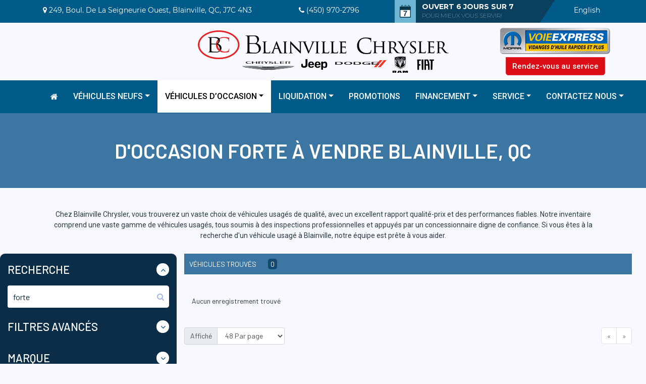

--- FILE ---
content_type: text/html;charset=UTF-8
request_url: https://www.blainvillechrysler.com/fr/vehicules-doccasion/?noRecordFound=1&searchFor=forte
body_size: 16614
content:

<!DOCTYPE html>
<html lang="fr_CA">
  <head>
    <meta charset="utf-8" />
    <meta name="viewport" content="width=device-width, initial-scale=1, shrink-to-fit=yes">
    <title>D'occasion  forte  À Vendre  Blainville, QC - Blainville Chrysler</title>
    <meta name="Keywords" content="" />
    <meta name="description" content="D'occasion  forte  À Vendre  Blainville, QC - Blainville Chrysler" />
    <meta name="facebook-domain-verification" content="4aari3gu7s4k6x71f9whu61cng3dmx" />
    <link rel="shortcut icon" href="/images/favicon.ico">
    <!-- Resources -->

    <meta name="google-site-verification" content="i0TfiMFdRNDZM8XHo0XkE7oqqnCg_vEGuYogiX0EgU4" />
    <link rel="stylesheet" href="/jScripts/bootstrap4/bootstrap.min.css" integrity="sha384-ggOyR0iXCbMQv3Xipma34MD+dH/1fQ784/j6cY/iJTQUOhcWr7x9JvoRxT2MZw1T" crossorigin="anonymous">

    <link href="/css/main-new.css?key=071920241212" rel="stylesheet">
    <style>
      @media (min-width:992px) {
        .nav>li>a {padding:20px 12px!important;}
      }
      @media (min-width:1200px) {
        .nav>li>a {padding:20px 15px!important;}
      }

    </style>
    <script src="https://cdnjs.cloudflare.com/ajax/libs/moment.js/2.16.0/moment-with-locales.min.js"></script>

    <script src="//cdnjs.cloudflare.com/ajax/libs/jquery/2.1.4/jquery.min.js" type="text/javascript"></script>
    <link href="//cdnjs.cloudflare.com/ajax/libs/timepicker/1.3.5/jquery.timepicker.min.css" rel="stylesheet">
    <script src="//cdnjs.cloudflare.com/ajax/libs/timepicker/1.3.5/jquery.timepicker.min.js" type="text/javascript"></script>


    <!-- Google Tag Manager -->
    <script>(function(w,d,s,l,i){w[l]=w[l]||[];w[l].push({'gtm.start':
                                                          new Date().getTime(),event:'gtm.js'});var f=d.getElementsByTagName(s)[0],
    j=d.createElement(s),dl=l!='dataLayer'?'&l='+l:'';j.async=true;j.src=
      'https://www.googletagmanager.com/gtm.js?id='+i+dl;f.parentNode.insertBefore(j,f);
                                })(window,document,'script','dataLayer','GTM-PT9SQSB');</script>
    <!-- End Google Tag Manager -->
    
    <!-- End Google Tag Manager -->
    <!-- Facebook Pixel Code -->

    <meta name="google-site-verification" content="vJRjtZbspWaKUIqdR0qKnHoNzZhygVwaYmlHuoHQtUU" />
    <script async src="https://autojini-blainville.cust.us.phyron.com/phyron2.js"></script>

  <link rel="alternate" type="application/rss+xml" title="RSS" href="/fr/vehicules-doccasion/?fuseaction=inventory.feedRSS&ajaxCall=1" /> <!-- hreflang -->
<link rel="alternate" hreflang="en" href="https://www.blainvillechrysler.com/en/used-vehicles/?searchfor=forte&norecordfound=1&&locale=en_US" />
<link rel="alternate" hreflang="fr-ca" href="https://www.blainvillechrysler.com/fr/vehicules-doccasion/?searchfor=forte&norecordfound=1&&locale=fr_CA" />
<link rel="canonical" href="https://www.blainvillechrysler.com/fr/vehicules-doccasion/?searchfor=forte&norecordfound=1&&locale=fr_CA" />
</head>
  <body>


    <noscript><img height="1" width="1" style="display:none"
                   src="https://www.facebook.com/tr?id=1248147092277966&ev=PageView&noscript=1"
                   /></noscript>
    <!-- Google Tag Manager (noscript) -->
    <noscript><iframe src="https://www.googletagmanager.com/ns.html?id=GTM-PT9SQSB"
                      height="0" width="0" style="display:none;visibility:hidden"></iframe></noscript>
    <!-- End Google Tag Manager (noscript) -->
    
    <!-- End Google Tag Manager (noscript) -->

    <header>
      <div class="topHead d-none d-lg-block">
        <div class="container">
          <div class="row">
            <div class="col-md-12 col-lg-11">
              <div class="row">
                <div class="col-md-8">
                  <div class="row">
                    <div class="col-md-9">
                      <div class="adressTop">
                        <i class="fa fa-map-marker" aria-hidden="true"></i>
                        <a href="https://goo.gl/maps/YKNwKNdzBE72" target="_blank">249, Boul. De La Seigneurie Ouest, Blainville, QC, J7C 4N3</a>
                      </div>
                    </div>
                    <div class="col-md-3 px-0">
                      <div class="phoneTop">
                        <i class="fa fa-phone" aria-hidden="true"></i>
                        <a href="tel:1-450-970-2796">(450) 970-2796</a>
                      </div>
                    </div>
                  </div>
                </div>
                <div class="col-md-4">
                  <div class="openDays">
                    <div class="iconDays">
                      <img src="/images/iconCalendar.png">
                    </div>
                    <div class="daysText">  OUVERT 6 JOURS SUR 7 <br>
                      <span>POUR MIEUX VOUS SERVIR!</span>
                    </div>
                  </div>
                </div>
              </div>
            </div>
            <div class="col-lg-1 text-center d-none d-lg-block">
              <div class="languageArea">
                
					<a href="/en/used-vehicles/?searchfor=forte&norecordfound=1&&locale=en_US" class="langLocale langLocale_en_us     ">English</a>
				
              </div>
            </div>
          </div>
        </div>
      </div>
      <div class="logoArea">
        <div class="container position-relative">
          <div class="top-btns d-none d-lg-block text-center" style="position:absolute;top:-5px;right:0;">
            <div style="text-align: center;margin-bottom: 5px;"><img src="https://www.blainvillechrysler.com/files/siteContent/editor/Logo-Voie-Express-FR.png" class="img-fluid" style="width: 220px;"></div>
            <a class="btn btn-danger" style="border-radius:0 0 5px 5px;background: #dc0d15;font-weight: 500;font-size: 15px;padding:6px 12px;" href="/fr/service/demander-un-rendez-vous.cfm">Rendez-vous au service</a>
          </div>
          <center>
            <a href="/">
              <img src="/images/logo.png" class="img-fluid" alt="Blainville Chrysler" />
            </a>
          </center>
        </div>
      </div>
      <div class="menuArea">
        <div class="container">
          <div class="row mobileNav d-lg-none align-items-center">
            <div class="col-4 xs-marker">
              <a href="/en/contact-us/" target="_blank" title="Google Map">
                <i class="fa fa-map-marker "></i> Trouve nous	 </a>
            </div>
            <div class="col-4 xs-phone">
              <a href="tel:14509702796" target="_blank" title="Contact Number">
                <i class="fa fa-phone "></i> Appelez nous </a>
            </div>
            <div class="col-4 text-right">
              <button data-target=".navbar-collapse" data-toggle="collapse" id="mnav-button" class="navbar-toggle fa fa-bars fa-2x collapsed" type="button"></button>
            </div>
          </div>
          <nav class="navbar navbar-expand-lg">
            
		<div class="collapse navbar-collapse" id="mainNavBar">
			
				<!-- responsive nav -->
				<ul class="navbar-nav">
					
							<li id="ajP10589" class="nav-item">
						
							<a href="/" class="nav-link" ><span>Accueil</span></a>
							
								</li>
							
							<li id="ajP10590" class="nav-item dropdown">
						
							<a href="/fr/vehicules-neufs/" class="nav-link dropdown-toggle js-activated" data-toggle="dropdown" ><span>Véhicules neufs</span></a>
							
							<div class="dropdown-menu navAtLevel2">
							
							<a href="/fr/vehicules-neufs.cfm"  id="ajP10600" class="dropdown-item" ><span>Voir tout l'inventaire</span></a>
							
							<a href="/fr/vehicules-neufs/camions-black-ops.cfm"  id="ajP12415" class="dropdown-item" ><span>Camions Black Ops</span></a>
							
							<a href="/fr/vehicules-neufs/construction-et-prix.cfm"  id="ajP10601" class="dropdown-item" ><span>Construction et prix</span></a>
							
							<a href="/fr/vehicules-neufs/des-voitures.cfm"  id="ajP10602" class="dropdown-item" ><span>Voitures</span></a>
							
							<a href="/fr/vehicules-neufs/vus.cfm"  id="ajP10603" class="dropdown-item" ><span>VUS</span></a>
							
							<a href="/fr/vehicules-neufs/camions.cfm"  id="ajP10604" class="dropdown-item" ><span>Camions</span></a>
							
							<a href="/fr/vehicules-neufs/minivan.cfm"  id="ajP10605" class="dropdown-item" ><span>Minivan</span></a>
							
							<a href="/fr/vehicules-neufs/essais-routier-neuf.cfm"  id="ajP10811" class="dropdown-item" ><span>ESSAI ROUTIER VÉHICULE NEUF</span></a>
							
							<a href="/fr/vehicules-neufs/votre-valeur-d’échange.cfm"  id="ajP13772" class="dropdown-item" ><span>Votre valeur dechange</span></a>
							
							<a href="/fr/vehicules-neufs/electric-hybrid.cfm"  id="ajP13985" class="dropdown-item" ><span>Électrique</span></a>
							
							<a href="/fr/vehicules-neufs/6-passagers.cfm"  id="ajP14215" class="dropdown-item" ><span>6 Passagers</span></a>
							
								 </div>
								
							<li id="ajP10591" class="inMenu nav-item dropdown">
						
							<a href="/fr/vehicules-doccasion/" class="nav-link dropdown-toggle js-activated" data-toggle="dropdown" ><span>Véhicules d’occasion</span></a>
							
							<div class="dropdown-menu navAtLevel2">
							
							<a href="/fr/vehicules-doccasion/"  id="ajP10607" class="dropdown-item" ><span>Voir tout l'inventaire</span></a>
							
							<a href="/fr/vehicules-doccasion/10000-et-moins.cfm"  id="ajP10613" class="dropdown-item" ><span>10 000$ et moins</span></a>
							
							<a href="/fr/vehicules-doccasion/auto.cfm"  id="ajP10608" class="dropdown-item" ><span>Auto</span></a>
							
							<a href="/fr/vehicules-doccasion/vus.cfm"  id="ajP10609" class="dropdown-item" ><span>VUS</span></a>
							
							<a href="/fr/vehicules-doccasion/camions.cfm"  id="ajP10610" class="dropdown-item" ><span>Camions</span></a>
							
							<a href="/fr/vehicules-doccasion/minivan.cfm"  id="ajP10611" class="dropdown-item" ><span>Minivan</span></a>
							
							<a href="/fr/vehicules-doccasion/vehicule-de-luxe.cfm"  id="ajP12839" class="dropdown-item" ><span>Véhicule de luxe</span></a>
							
							<a href="/fr/vehicules-doccasion/electric-hybrid.cfm"  id="ajP13316" class="dropdown-item" ><span>Électrique</span></a>
							
							<a href="/fr/vehicules-doccasion/essai-routier-vehicule-neuf.cfm"  id="ajP12718" class="dropdown-item" ><span>Essai Routier Véhicule Neuf</span></a>
							
							<a href="/fr/vehicules-doccasion/inventaire-recreatif.cfm"  id="ajP13348" class="dropdown-item" ><span>Inventaire Récréatif</span></a>
							
							<a href="/fr/vehicules-doccasion/Votre valeur dechange.cfm"  id="ajP13773" class="dropdown-item" ><span>Votre valeur d’échange</span></a>
							
							<a href="/fr/vehicules-doccasion/6-passagers.cfm"  id="ajP14210" class="dropdown-item" ><span>6 Passagers</span></a>
							
								 </div>
								
							<li id="ajP13708" class="nav-item dropdown">
						
							<a href="/fr/Liquidation/" class="nav-link dropdown-toggle js-activated" data-toggle="dropdown" ><span>Liquidation</span></a>
							
							<div class="dropdown-menu navAtLevel2">
							
							<a href="/fr/Liquidation/Liquidation-neufs.cfm"  id="ajP14250" class="dropdown-item" ><span>Liquidation neufs</span></a>
							
							<a href="/fr/Liquidation/liquidation-doccasion.cfm"  id="ajP14251" class="dropdown-item" ><span>Liquidation d'occasion</span></a>
							
								 </div>
								
							<li id="ajP10593" class="nav-item">
						
							<a href="/fr/promotions.cfm" class="nav-link" ><span>Promotions</span></a>
							
								</li>
							
							<li id="ajP10592" class="nav-item dropdown">
						
							<a href="/fr/financement/" class="nav-link dropdown-toggle js-activated" data-toggle="dropdown" ><span>Financement</span></a>
							
							<div class="dropdown-menu navAtLevel2">
							
							<a href="/fr/financement/"  id="ajP12956" class="dropdown-item" ><span>Demande de financement</span></a>
							
							<a href="/fr/financement/crédit-bail.cfm"  id="ajP12957" class="dropdown-item" ><span>Crédit Bail</span></a>
							
								 </div>
								
							<li id="ajP10594" class="nav-item dropdown">
						
							<a href="/fr/nos-services/" class="nav-link dropdown-toggle js-activated" data-toggle="dropdown" ><span>Service</span></a>
							
							<div class="dropdown-menu navAtLevel2">
							
							<a href="/fr/nos-services/nos-services.cfm"  id="ajP10617" class="dropdown-item" ><span>Nos services</span></a>
							
							<a href="/fr/nos-services/Offre-spéciale.cfm"  id="ajP12146" class="dropdown-item" ><span>Offre spéciale</span></a>
							
							<a href="/fr/nos-services/demander-un-rendez-vous.cfm"  id="ajP10616" class="dropdown-item" ><span>Demander un rendez-vous</span></a>
							
							<a href="/fr/nos-services/pices-et-accessoires.cfm"  id="ajP10621" class="dropdown-item" ><span>Pièces et accessoires</span></a>
							
							<a href="/fr/nos-services/atelier-de-carrosserie.cfm"  id="ajP10618" class="dropdown-item" ><span>Atelier de carrosserie</span></a>
							
							<a href="/fr/nos-services/commandez-vos-pneus-ici.cfm"  id="ajP10619" class="dropdown-item" ><span>Commandez vos pneus ici</span></a>
							
								 </div>
								
							<li id="ajP10596" class="nav-item dropdown">
						
							<a href="/fr/contactez-nous/" class="nav-link dropdown-toggle js-activated" data-toggle="dropdown" ><span>Contactez nous</span></a>
							
							<div class="dropdown-menu navAtLevel2">
							
							<a href="/fr/contactez-nous/offres-demploi.cfm"  id="ajP10614" class="dropdown-item" ><span>Offres d'emploi</span></a>
							
							<a href="/fr/contactez-nous/"  id="ajP10615" class="dropdown-item" ><span>Contactez nous</span></a>
							
							<a href="/blog/"  id="ajP12832" class="dropdown-item" ><span>Blog</span></a>
							
							<a href="/fr/contactez-nous/partenariat.cfm"  id="ajP12961" class="dropdown-item" ><span>Partenariat</span></a>
							
									</div><!--/dropdown-->
								 
				</ul>
				</div><!-- .nav-collapse -->
			
          </nav>
        </div>
      </div>
      <div class="lang-m d-lg-none">
        
					<a href="/en/used-vehicles/?searchfor=forte&norecordfound=1&&locale=en_US" class="langLocale langLocale_en_us     ">English</a>
				
      </div>
    </header>

    
    <section class="page-header">
      <div class="container">
        <h1>D'occasion  forte  À Vendre  Blainville, QC</h1>
      </div>
    </section>
    
					<div>
		<!-- 10591 content file -->
		<style type="text/css">.wrapper, .main {margin-top:0!important;}
@media (min-width: 768px) {
  .page-header {
    padding: 50px 50px !important;
  }
}
</style>
<div class="data-bg pt-5">
<div class="container text-center">Chez Blainville Chrysler, vous trouverez un vaste choix de v&eacute;hicules usag&eacute;s de qualit&eacute;, avec un excellent rapport qualit&eacute;-prix et des performances fiables. Notre inventaire comprend une vaste gamme de v&eacute;hicules usag&eacute;s, tous soumis &agrave; des inspections professionnelles et appuy&eacute;s par un concessionnaire digne de confiance. Si vous &ecirc;tes &agrave; la recherche d&#39;un v&eacute;hicule usag&eacute; &agrave; Blainville, notre &eacute;quipe est pr&ecirc;te &agrave; vous aider.</div>
</div>

		<!-- end  10591 content file -->
		
			<script type="text/javascript">
				try {
					ga('require', 'ec');
				} catch (e) {
				}
			</script>
			
    <link href="/css/srp.css?key=011802026XXXX" type="text/css" rel="stylesheet" />

<style type="text/css">
	.inventory-box {
		height: calc(100% - 25px) !important;
	}
</style>
<section class="srp-main">
  <div class="container">
    <div class="full-width">
      <div class="custom-container">

      


    <div class="wrapper">
      <div class="sidebar">
        <div class="filters">
          
            <form class="" role="form" method="get" action="/fr/vehicules-doccasion/" name="search" id="search">
              <input type="hidden" name="fuseaction" value="inventory.list">
              
		<input type="hidden" name="startRow" id="startRow" value="1">
	

<div class="mb-4">
	<a class="btn btn-primary" data-toggle="collapse" href="#floatbox" role="button" aria-expanded="false" aria-controls="floatbox">
		Recherche
	</a>
	<div class="collapse multi-collapse floatbox collapse show" id="floatbox">
	  <div class="input-group">
	    
	    	<input type="text" class="form-control leftSearchForField" name="searchFor" placeholder="Stock, NIV, Marque" value="forte">
	    
	    <span class="input-group-btn">
	      <button type="button" class="btn btn-primary btnSearchGoLeft" onclick="javascript:disableDefaultFields();this.form.submit();"><i class="fa fa-search"></i></button>
	    </span>
	    <script type="text/javascript">
	      jQuery('input.leftSearchForField').on("keyup", function(event) {
	        // Number 13 is the "Enter" key on the keyboard
	        if (event.keyCode === 13) {
	          // Trigger the button element with a click
	          jQuery('button.btnSearchGoLeft').trigger('click');
	        }
	      });
	    </script>
	  </div>
	</div>
</div>
<div class="mb-3">
    <a class="btn btn-primary collapsed" data-toggle="collapse" href="#floatbox2" role="button" aria-expanded="false" aria-controls="floatbox2">
    	
    		Filtres Avancés
    	
    </a>
    <div class="collapse multi-collapse floatbox" id="floatbox2">
    	
    	<div class="mt-4">
	    	<label>Année</label>
	        <select class="form-control" name="year" onChange="disableDefaultFields();changeStartRow();this.form.submit();" >
	        	<option value="-1">Ann&eacute;e</option>
        		
					<option value="2012" >2012 (2)</option>
				
					<option value="2013" >2013 (2)</option>
				
					<option value="2014" >2014 (6)</option>
				
					<option value="2015" >2015 (4)</option>
				
					<option value="2016" >2016 (5)</option>
				
					<option value="2017" >2017 (8)</option>
				
					<option value="2018" >2018 (16)</option>
				
					<option value="2019" >2019 (19)</option>
				
					<option value="2020" >2020 (28)</option>
				
					<option value="2021" >2021 (34)</option>
				
					<option value="2022" >2022 (46)</option>
				
					<option value="2023" >2023 (49)</option>
				
					<option value="2024" >2024 (27)</option>
				
					<option value="2025" >2025 (5)</option>
				
	        </select>
	    </div>
	    <div class="mt-4">
		    <label>Prix</label>
		    
		    <input type="text" name="priceRange" id="priceRange" class="hide d-none" readonly="">
			<div style="margin:50px 10px 0;">
				<div id="priceSlider"></div>
			</div>
			<script>
				jQuery( function($) {
					jQuery('.monthlyToggle').change(function() {
							var startPrice = jQuery( "#priceSlider" ).slider( "values", 0 );
							var endPrice = jQuery( "#priceSlider" ).slider( "values", 1 );
						    updateDisplay(startPrice,endPrice);
					 });
					var slider = document.getElementById('priceSlider');
		            var priceRange = document.getElementById('priceRange');
		            noUiSlider.create(slider, {
		                start: [0, 130000],
		                connect: true,
		                step: 5000,
		                tooltips: [wNumb({decimals: 0}),wNumb({decimals: 0})],
		                range: {
		                    'min': 0,
		                    'max': 130000
		                }
		            });
		            slider.noUiSlider.on('change', function (values,handle) {
		              var startPrice = Math.round(values[0]);
		              var endPrice = Math.round(values[1]);
		              priceRange.value = startPrice+"-"+endPrice;
		              updateInventoryAjax();
		            });
				});
					/*jQuery( "#priceSlider" ).slider({
						range: true,
						min: 0,
						max: 300000,
						step: 2000,
						values: [0,300000],
						slide: function( event, ui ) {
								var startPrice = ui.values[ 0 ];
								var endPrice = ui.values[ 1 ];
								jQuery( 'input[name=priceRange]' ).val( startPrice + "-" + endPrice);

								updateDisplay(startPrice,endPrice);

						},
						stop: function(event,ui) {
									updateInventoryAjax();
						}
					});
					var startPrice = jQuery( "#priceSlider" ).slider("values", 0);
					var endPrice = jQuery( "#priceSlider" ).slider("values", 1);
					jQuery(  'input[name=priceRange]' ).val(  startPrice + '-' + endPrice );
					updateDisplay(startPrice,endPrice);

				} );
				function updateDisplay(startPrice,endPrice){
					if (jQuery('input[name=monthlyOrCash]').is(':checked')) {
						startPrice = startPrice*.007;
						endPrice = endPrice*.007;
					} else {
						startPrice = startPrice.toLocaleString();
						endPrice = endPrice.toLocaleString();

					}

					jQuery('span.priceDisplayData').text('$' + startPrice + '- $' + endPrice);
				}*/
		  </script>
	    </div>
	    <div class="mt-4">
	        <label>Catégorie</label>
	        <select class="form-control" name="vehicleTypeId" onChange="disableDefaultFields();changeStartRow();this.form.submit();" >
	        	<option value="-1">Cat&eacute;gorie</option>
        		
					<option value="8216" >Car</option>
				
					<option value="8006" >Cargo Van</option>
				
					<option value="8010" >Coupe</option>
				
					<option value="8220" >Electric</option>
				
					<option value="8202" >Hatchback</option>
				
					<option value="8005" >Minivan</option>
				
					<option value="8241" >Minivan, Cargo</option>
				
					<option value="8000" >Sedan</option>
				
					<option value="8002" >Sport Utility</option>
				
					<option value="8217" >SUV</option>
				
					<option value="8004" >Truck</option>
				
	        </select>
      	</div>

    </div>
</div>


	<div class="mb-3">
	    <a class="btn btn-primary collapsed" data-toggle="collapse" href="#floatbox3" role="button" aria-expanded="false" aria-controls="floatbox3">
	    Marque</a>
	    <div class="collapse multi-collapse floatbox" id="floatbox3">
	    	<div class="sgrid">
		    	
		    		<div class="checkbox icheck-danger">
		    			<input id="make1" name="makeId"  onclick="toogleModels(this,1);disableDefaultFields();changeStartRow();this.form.submit();" value="1"  type="checkbox">
		    			<label for="make1"><span> Acura</span> <span class="textRight">1</span></label>
		    		</div>
		    	
		    		<div class="checkbox icheck-danger">
		    			<input id="make78170" name="makeId"  onclick="toogleModels(this,78170);disableDefaultFields();changeStartRow();this.form.submit();" value="78170"  type="checkbox">
		    			<label for="make78170"><span> Alfa Romeo</span> <span class="textRight">1</span></label>
		    		</div>
		    	
		    		<div class="checkbox icheck-danger">
		    			<input id="make588" name="makeId"  onclick="toogleModels(this,588);disableDefaultFields();changeStartRow();this.form.submit();" value="588"  type="checkbox">
		    			<label for="make588"><span> Aston Martin</span> <span class="textRight">1</span></label>
		    		</div>
		    	
		    		<div class="checkbox icheck-danger">
		    			<input id="make3" name="makeId"  onclick="toogleModels(this,3);disableDefaultFields();changeStartRow();this.form.submit();" value="3"  type="checkbox">
		    			<label for="make3"><span> Audi</span> <span class="textRight">26</span></label>
		    		</div>
		    	
		    		<div class="checkbox icheck-danger">
		    			<input id="make4" name="makeId"  onclick="toogleModels(this,4);disableDefaultFields();changeStartRow();this.form.submit();" value="4"  type="checkbox">
		    			<label for="make4"><span> BMW</span> <span class="textRight">12</span></label>
		    		</div>
		    	
		    		<div class="checkbox icheck-danger">
		    			<input id="make5" name="makeId"  onclick="toogleModels(this,5);disableDefaultFields();changeStartRow();this.form.submit();" value="5"  type="checkbox">
		    			<label for="make5"><span> Buick</span> <span class="textRight">1</span></label>
		    		</div>
		    	
		    		<div class="checkbox icheck-danger">
		    			<input id="make6" name="makeId"  onclick="toogleModels(this,6);disableDefaultFields();changeStartRow();this.form.submit();" value="6"  type="checkbox">
		    			<label for="make6"><span> Cadillac</span> <span class="textRight">2</span></label>
		    		</div>
		    	
		    		<div class="checkbox icheck-danger">
		    			<input id="make7" name="makeId"  onclick="toogleModels(this,7);disableDefaultFields();changeStartRow();this.form.submit();" value="7"  type="checkbox">
		    			<label for="make7"><span> Chevrolet</span> <span class="textRight">6</span></label>
		    		</div>
		    	
		    		<div class="checkbox icheck-danger">
		    			<input id="make8" name="makeId"  onclick="toogleModels(this,8);disableDefaultFields();changeStartRow();this.form.submit();" value="8"  type="checkbox">
		    			<label for="make8"><span> Chrysler</span> <span class="textRight">13</span></label>
		    		</div>
		    	
		    		<div class="checkbox icheck-danger">
		    			<input id="make10" name="makeId"  onclick="toogleModels(this,10);disableDefaultFields();changeStartRow();this.form.submit();" value="10"  type="checkbox">
		    			<label for="make10"><span> Dodge</span> <span class="textRight">10</span></label>
		    		</div>
		    	
		    		<div class="checkbox icheck-danger">
		    			<input id="make534" name="makeId"  onclick="toogleModels(this,534);disableDefaultFields();changeStartRow();this.form.submit();" value="534"  type="checkbox">
		    			<label for="make534"><span> Ferrari </span> <span class="textRight">1</span></label>
		    		</div>
		    	
		    		<div class="checkbox icheck-danger">
		    			<input id="make5718" name="makeId"  onclick="toogleModels(this,5718);disableDefaultFields();changeStartRow();this.form.submit();" value="5718"  type="checkbox">
		    			<label for="make5718"><span> Fiat</span> <span class="textRight">3</span></label>
		    		</div>
		    	
		    		<div class="checkbox icheck-danger">
		    			<input id="make11" name="makeId"  onclick="toogleModels(this,11);disableDefaultFields();changeStartRow();this.form.submit();" value="11"  type="checkbox">
		    			<label for="make11"><span> Ford</span> <span class="textRight">21</span></label>
		    		</div>
		    	
		    		<div class="checkbox icheck-danger">
		    			<input id="make13" name="makeId"  onclick="toogleModels(this,13);disableDefaultFields();changeStartRow();this.form.submit();" value="13"  type="checkbox">
		    			<label for="make13"><span> GMC</span> <span class="textRight">9</span></label>
		    		</div>
		    	
		    		<div class="checkbox icheck-danger">
		    			<input id="make14" name="makeId"  onclick="toogleModels(this,14);disableDefaultFields();changeStartRow();this.form.submit();" value="14"  type="checkbox">
		    			<label for="make14"><span> Honda</span> <span class="textRight">7</span></label>
		    		</div>
		    	
		    		<div class="checkbox icheck-danger">
		    			<input id="make15" name="makeId"  onclick="toogleModels(this,15);disableDefaultFields();changeStartRow();this.form.submit();" value="15"  type="checkbox">
		    			<label for="make15"><span> Hyundai</span> <span class="textRight">14</span></label>
		    		</div>
		    	
		    		<div class="checkbox icheck-danger">
		    			<input id="make16" name="makeId"  onclick="toogleModels(this,16);disableDefaultFields();changeStartRow();this.form.submit();" value="16"  type="checkbox">
		    			<label for="make16"><span> Infiniti</span> <span class="textRight">2</span></label>
		    		</div>
		    	
		    		<div class="checkbox icheck-danger">
		    			<input id="make18" name="makeId"  onclick="toogleModels(this,18);disableDefaultFields();changeStartRow();this.form.submit();" value="18"  type="checkbox">
		    			<label for="make18"><span> Jaguar</span> <span class="textRight">1</span></label>
		    		</div>
		    	
		    		<div class="checkbox icheck-danger">
		    			<input id="make19" name="makeId"  onclick="toogleModels(this,19);disableDefaultFields();changeStartRow();this.form.submit();" value="19"  type="checkbox">
		    			<label for="make19"><span> Jeep</span> <span class="textRight">25</span></label>
		    		</div>
		    	
		    		<div class="checkbox icheck-danger">
		    			<input id="make20" name="makeId"  onclick="toogleModels(this,20);disableDefaultFields();changeStartRow();this.form.submit();" value="20"  type="checkbox">
		    			<label for="make20"><span> Kia</span> <span class="textRight">4</span></label>
		    		</div>
		    	
		    		<div class="checkbox icheck-danger">
		    			<input id="make21" name="makeId"  onclick="toogleModels(this,21);disableDefaultFields();changeStartRow();this.form.submit();" value="21"  type="checkbox">
		    			<label for="make21"><span> Land Rover</span> <span class="textRight">8</span></label>
		    		</div>
		    	
		    		<div class="checkbox icheck-danger">
		    			<input id="make23" name="makeId"  onclick="toogleModels(this,23);disableDefaultFields();changeStartRow();this.form.submit();" value="23"  type="checkbox">
		    			<label for="make23"><span> Lincoln</span> <span class="textRight">1</span></label>
		    		</div>
		    	
		    		<div class="checkbox icheck-danger">
		    			<input id="make592" name="makeId"  onclick="toogleModels(this,592);disableDefaultFields();changeStartRow();this.form.submit();" value="592"  type="checkbox">
		    			<label for="make592"><span> Maserati</span> <span class="textRight">1</span></label>
		    		</div>
		    	
		    		<div class="checkbox icheck-danger">
		    			<input id="make24" name="makeId"  onclick="toogleModels(this,24);disableDefaultFields();changeStartRow();this.form.submit();" value="24"  type="checkbox">
		    			<label for="make24"><span> Mazda</span> <span class="textRight">4</span></label>
		    		</div>
		    	
		    		<div class="checkbox icheck-danger">
		    			<input id="make25" name="makeId"  onclick="toogleModels(this,25);disableDefaultFields();changeStartRow();this.form.submit();" value="25"  type="checkbox">
		    			<label for="make25"><span> Mercedes-Benz</span> <span class="textRight">7</span></label>
		    		</div>
		    	
		    		<div class="checkbox icheck-danger">
		    			<input id="make525" name="makeId"  onclick="toogleModels(this,525);disableDefaultFields();changeStartRow();this.form.submit();" value="525"  type="checkbox">
		    			<label for="make525"><span> Mini</span> <span class="textRight">1</span></label>
		    		</div>
		    	
		    		<div class="checkbox icheck-danger">
		    			<input id="make27" name="makeId"  onclick="toogleModels(this,27);disableDefaultFields();changeStartRow();this.form.submit();" value="27"  type="checkbox">
		    			<label for="make27"><span> Mitsubishi</span> <span class="textRight">2</span></label>
		    		</div>
		    	
		    		<div class="checkbox icheck-danger">
		    			<input id="make28" name="makeId"  onclick="toogleModels(this,28);disableDefaultFields();changeStartRow();this.form.submit();" value="28"  type="checkbox">
		    			<label for="make28"><span> Nissan</span> <span class="textRight">18</span></label>
		    		</div>
		    	
		    		<div class="checkbox icheck-danger">
		    			<input id="make32" name="makeId"  onclick="toogleModels(this,32);disableDefaultFields();changeStartRow();this.form.submit();" value="32"  type="checkbox">
		    			<label for="make32"><span> Porsche</span> <span class="textRight">4</span></label>
		    		</div>
		    	
		    		<div class="checkbox icheck-danger">
		    			<input id="make3581" name="makeId"  onclick="toogleModels(this,3581);disableDefaultFields();changeStartRow();this.form.submit();" value="3581"  type="checkbox">
		    			<label for="make3581"><span> Ram</span> <span class="textRight">26</span></label>
		    		</div>
		    	
		    		<div class="checkbox icheck-danger">
		    			<input id="make35" name="makeId"  onclick="toogleModels(this,35);disableDefaultFields();changeStartRow();this.form.submit();" value="35"  type="checkbox">
		    			<label for="make35"><span> Subaru</span> <span class="textRight">3</span></label>
		    		</div>
		    	
		    		<div class="checkbox icheck-danger">
		    			<input id="make8771" name="makeId"  onclick="toogleModels(this,8771);disableDefaultFields();changeStartRow();this.form.submit();" value="8771"  type="checkbox">
		    			<label for="make8771"><span> Tesla</span> <span class="textRight">3</span></label>
		    		</div>
		    	
		    		<div class="checkbox icheck-danger">
		    			<input id="make37" name="makeId"  onclick="toogleModels(this,37);disableDefaultFields();changeStartRow();this.form.submit();" value="37"  type="checkbox">
		    			<label for="make37"><span> Toyota</span> <span class="textRight">2</span></label>
		    		</div>
		    	
		    		<div class="checkbox icheck-danger">
		    			<input id="make38" name="makeId"  onclick="toogleModels(this,38);disableDefaultFields();changeStartRow();this.form.submit();" value="38"  type="checkbox">
		    			<label for="make38"><span> Volkswagen</span> <span class="textRight">10</span></label>
		    		</div>
		    	
		    		<div class="checkbox icheck-danger">
		    			<input id="make39" name="makeId"  onclick="toogleModels(this,39);disableDefaultFields();changeStartRow();this.form.submit();" value="39"  type="checkbox">
		    			<label for="make39"><span> Volvo</span> <span class="textRight">1</span></label>
		    		</div>
		    	
		    </div>
	    </div>
	</div>




<div class="">
	<button onclick="disableDefaultFields();changeStartRow();this.form.submit();" class="btn btn-secondary btn-lg">
    	Recherche
    </button>
</div>

	
	<div class="contactPhone add-top-margin mt-5">
		
		<div>
			<b>Int&eacute;ress&eacute;?</b></br> Contacter un  repr&eacute;sentant au 
		</div>
		<span class="phoneNumber">
			
					<a href="tel:(450) 970-2796" class="btn btn-success btn-block" 8>(450) 970-2796</a>
				
		</span>
	</div>
	



<script>
	jQuery(function() {
		jQuery('div.leftSearchArea').find('div.panel-body:not(:has(input[type=checkbox]:checked))').hide();
		jQuery('div.leftSearchArea').find('div.panel-body').slice(0,2).show();

		jQuery('div.leftSearchArea').find('div.panel-body:visible').each(function(){
			jQuery(this).parents('div.panel').find('a.panel-control').addClass('panel-visible');
		});
		jQuery('div.leftSearchArea').find('div.panel-body:hidden').each(function(){
			jQuery(this).parents('div.panel').find('a.panel-control').addClass('panel-hidden');
		});
		jQuery('div.leftSearchArea').find('a.panel-control').on('click', function(){
				showHideLeftFilter(this);
			});
	});

	function toogleModels(elm, makeId) {
		console.log('HEY................................');
		console.log(jQuery(elm).prop('checked'));
		console.log(jQuery(elm));
		console.log('HEY................................');
		if (jQuery(elm).prop('checked') == false) {
			console.log('HEY2222................................');
			console.log(jQuery('input[name="modelId"][makeId=' + makeId + ']'));
			jQuery('input[name="modelId"][makeId=' + makeId + ']').prop('checked', false);
		}
	}

	function showHideLeftFilter(elm) {

		var $elm = jQuery(elm);
		var $parent = $elm.parents('.panel');
		var $panelBody = $parent.find('.panel-body');
		var isVisible = $panelBody.is(':visible');

		if (isVisible) {
			$panelBody.hide();
			$elm.removeClass('panel-visible').addClass('panel-hidden');
		} else {
			$panelBody.show();
			$elm.removeClass('panel-hidden').addClass('panel-visible');
		}
	}
	jQuery(".btnShowFilter").click(function(){
    	if(jQuery(".filterLeft").hasClass("filterLeft-mobile-show")) {
    		jQuery(".filterLeft").removeClass("filterLeft-mobile-show")
    	}
    	else {
    		jQuery(".filterLeft").addClass("filterLeft-mobile-show")
    	}
	});
	jQuery(".filter-mobile_header .btn-plain").click(function() {
		if(jQuery(".filterLeft").hasClass("filterLeft-mobile-show")) {
    		jQuery(".filterLeft").removeClass("filterLeft-mobile-show")
    	}
    	else {
    		jQuery(".filterLeft").addClass("filterLeft-mobile-show")
    	}
	});

	function changeStartRow() {
		if (jQuery('form').find('input#startRow')){
			jQuery('input#startRow').val(1);
			jQuery('input[name=searchfor]').val('');
		}
	}
	function updateInventoryAjax() {
		jQuery.ajax({
	        url: "/cms.cfm?ajExtCall=inventory.list&startRow=1",
	        type:'POST',
	        data: jQuery('form#search').not('input[name="startRow"]').serialize(),
	        success: function(data){
	        	$loadRunning = 0;
	        	$('div.main').find('div#nextStartAt').remove();
	        	$('a#loadingData').hide('fast');

	        	jQuery("div.main").html(data);
	        }
	    });
	}
</script>
            </form>
            <script type="text/javascript">
              function disableDefaultFields() {
                 jQuery(':input', 'form#search').each(function() {
                      if (jQuery(this).val() == '' || jQuery(this).val() == '-1') {
                           jQuery(this).prop('disabled','disabled');
                      }
                      if (jQuery('#startRow').val() == 1) {
                        jQuery('#startRow').remove();
                      }
                    });
              }
            </script>
          

        </div><!--/filters-->

      </div>
      <div class="main">


        <div class="d-md-flex justify-content-between align-items-center record-found mb-3 mb-md-0">
          <div class="text-center text-md-left">
            Véhicules Trouvés
            <span>0</span>
          </div>

          
        </div>
        



        <div class="inventoryListing row">

          
              <div class="col-12 noInvBox mt-5">
                
                  Aucun enregistrement trouvé
                
              </div>
            

          </div><!--/inventory-listing-->

          

          
            <div class="row justify-content-between mt-5">
              <div class="col-lg-4 col-xl-3 d-none d-lg-block displayDropDown">
                
                <div class="input-group">
                  <div class="input-group-prepend">
                    <span class="input-group-text">Affich&eacute;</span>
                  </div>
                  <select name="maxDisplay" onchange="updateMaxDisplay(this.value);" class="form-control">
                    
                        <option value="12" > 12 Par page</option>
                      
                        <option value="24" > 24 Par page</option>
                      
                        <option value="48" selected> 48 Par page</option>
                      
                        <option value="96" > 96 Par page</option>
                      
                        <option value="120" > 120 Par page</option>
                      
                  </select>
                </div>
              </div>
              <div class="col-lg-8 col-xl-9" itemscope itemtype="http://schema.org/SiteNavigationElement">
                
                  <ul class="pagination justify-content-center justify-content-lg-end">
                    
		    	<li class="disabled">
					<a href="#">&laquo;</a>
				</li>
 			
				<li class="disabled">
					<a href="#">&raquo;</a>
				</li>
			
                  </ul>
              </div>
            </div>
            <script>
              jQuery(document).ready(function(){
                jQuery('ul.pagination li') .addClass('page-item');
                jQuery('ul.pagination li a') .addClass('page-link');
              });
            </script>
            

      </div><!--/main-->
    </div><!--/wrapper-->

  </div><!--/custom-container-->
</div><!--/full-width-->

  </div><!--/container-fluid-->
</section>



<script language=JavaScript>
  jQuery(function() {
    jQuery('div.srpCTABox').find('a').on('click', function(){
      if (typeof(ga) != "undefined") {
        ga('send', 'event', {
          eventCategory: 'SRP CTA',
          eventAction: 'click',
          eventLabel: jQuery(this).text(),
          transport: 'beacon'

        });
      }
    });
    jQuery('.paymentPopover').popover({html:true, trigger:'hover'});
  });


  function updateMaxDisplay(maxDisplay) {
    if (jQuery('#maxDisplay').length == 0) {
      jQuery('form#search').append('<input type="hidden" name="maxDisplay" value="' + maxDisplay +'">');
    } else {
      jQuery('#maxDisplay').val(maxDisplay);
    }
    if (jQuery('#startRow').length == 0) {
      jQuery('form#search').append('<input type="hidden" name="startRow" value="1">');
    } else {
      jQuery('#startRow').val(1);
    }
    disableDefaultFields();
    document.forms.search.submit();
  }
  function submitcarForm()
  {
    if(jQuery('#newUsed').val() == '1')
    {
      jQuery('#pageID').val(jQuery('#newpageID').val());
    }
    document.search.submit();
  }
  function toggleAdvanceSearch(elm)
  {
    if (document.search.showAdvanceSearch.value == 1) {
      document.search.showAdvanceSearch.value = 0;
      jQuery(elm).val('Open Advance Search');
      jQuery('div#advanceSearchDiv').hide();
    }
    else {
      document.search.showAdvanceSearch.value = 1;
      jQuery(elm).val('Close Advance Search');
      jQuery('div#advanceSearchDiv').show();
    }
  }
  jQuery("div.inventoryRow").hover(function(){
    jQuery(this).addClass("highLightRow");
    }, function () {
    jQuery(this).removeClass("highLightRow");
  });
  jQuery("dl.inventoryDetails,div.inventoryIcons,div.priceData").click(function(){
      top.location=jQuery(this).parent().find('a.carLink').attr('href');
    });

function submitForm(form,sRow) {
  form.startRow.value=sRow;
  form.submit();
  document.search.submit();
}
function updateSortOrder(frmObj,orderBy)
{
    if (jQuery(frmObj.orderBy).length == 0) {
      jQuery(frmObj).append('<input type="hidden" name="orderBy" value="' + orderBy +'">');
    }
    //change startrow to one if sorting
    frmObj.startRow.value=1;
    //change our order by value
    frmObj.orderBy.value=orderBy;
  
     if (jQuery(frmObj.sortType).length == 0) {
        jQuery(frmObj).append('<input type="hidden" name="sortType" value="DESC">');
      }
    frmObj.sortType.value = 'ASC';
  
  disableDefaultFields();
    //submit the form.
    frmObj.submit();
}
var compared_Vehicles ;
var chkComparedVehicles =[];
/*function ValidatecompareVehicles()
  {

    jQuery('.ClasschkBox:checked').each(function(){
      chkComparedVehicles.push(jQuery(this).val());
    });
    if (chkComparedVehicles.length < 1) {
      alert("You must Select more than 1 vehicle to compare");
    }
  }
  }
*/
function clearAllSelected()
  {
    for(i=1;i<=jQuery('#htmlEndRow').val();i++)
    {
      jQuery('#chkBox'+i).removeAttr("checked");

    }
    _ajWishCompareAjax(inventoryId, 'updateCompareList', 'remove','div.compareCount');
  }
</script>
<script type="text/javascript">
//update Drop Downs


  function resetForm(frmObj)
  {
    // iterate over all of the inputs for the form
      // element that was passed in
      jQuery(':input', frmObj).each(function() {
     var type = this.type;
     var tag = this.tagName.toLowerCase(); // normalize case
     // it's ok to reset the value attr of text inputs,
     // password inputs, and textareas
     if (type == 'text' || type == 'password' || tag == 'textarea')
       this.value = "";
     // checkboxes and radios need to have their checked state cleared
     // but should *not* have their 'value' changed
     else if (type == 'checkbox' || type == 'radio')
       this.checked = false;
     // select elements need to have their 'selectedIndex' property set to -1
     // (this works for both single and multiple select elements)
     else if (tag == 'select')
       this.selectedIndex = 0;
      });
      frmObj.submit();
  }
  jQuery(function($){

    jQuery('a[rel="incentiveDisclaimer"]').bind('click', function(){
      jQuery(this).parents('.discount').find('div.disclaimer').toggle();
      return false;
    });
    jQuery(document).click(function(event) {
        if ( !jQuery(event.target).hasClass('MSLSavings')) {
             jQuery("div.disclaimer").hide();
        }
    });
    jQuery('#pageTitle h1').append('<span class="pull-right visible-xs" style="color:#000;font-size:12px;line-height:18px;"><span class="badge pull-left">0</span>&nbsp;#request.lang.label_vehiclesFound#</span>');

    jQuery("dl.inventoryDetails,div.inventoryIcons,div.priceData").click(function(){
      //top.location=jQuery(this).parent().find('a.invURL').attr('href');
    });
    jQuery("input:checkbox[name='compare']").click(function(){
      var inventoryId = jQuery(this).val();
      if(jQuery(this).is(':checked'))
      {
        var compareDiv = jQuery('div.floatCompareList');

        var mediaDiv = jQuery('#inventoryMedia_' + inventoryId).find('img');
        var imageX = mediaDiv.offset().left;
        var imageY = mediaDiv.offset().top;
        var animaX = compareDiv.offset().left-imageX;
        var animaY = compareDiv.offset().top-imageY+20;
        var widthTo = mediaDiv.width()/3;
        var heightTo = mediaDiv.height()/3;


        mediaDiv.clone().prependTo('#inventoryMedia_' + inventoryId).css({'position':'absolute','zindex':'1000'})
        .animate({opacity:0.4}, 100)
        .animate({opacity:0.1, left: animaX, top: animaY, width:widthTo, height:heightTo}, 700,
                function(){
                  jQuery(this).remove();
                  _ajWishCompareAjax(inventoryId, 'updateCompareList','add','div.compareCount');
                }
            );
      }
      else
      {
        _ajWishCompareAjax(inventoryId, 'updateCompareList', 'remove','div.compareCount');
      }
    });
    jQuery("input:checkbox[name='wishlist']").click(function(){
      var inventoryId = jQuery(this).val();
      if(jQuery(this).is(':checked'))
      {
        var compareDiv = jQuery('div.floatWishList');
        var mediaDiv = jQuery('#inventoryMedia_' + inventoryId).find('img');
        var imageX = mediaDiv.offset().left;
        var imageY = mediaDiv.offset().top;
        var animaX = compareDiv.offset().left-imageX;
        var animaY = compareDiv.offset().top-imageY+20;
        var widthTo = mediaDiv.width()/3;
        var heightTo = mediaDiv.height()/3;


        mediaDiv.clone().prependTo('#inventoryMedia_' + inventoryId).css({'position':'absolute','zindex':'1000'})
        .animate({opacity:0.4}, 100)
        .animate({opacity:0.1, left: animaX, top: animaY, width:widthTo, height:heightTo}, 700,
              function(){
                jQuery(this).remove();
                _ajWishCompareAjax(inventoryId, 'updateWishList', 'add','div.wishlistCount');
              }
            );
      }
      else
      {
        _ajWishCompareAjax(inventoryId, 'updateWishList','remove','div.wishlistCount');
      }
    });
  });

</script>

				<script type="text/javascript">
						try {
							gtag('event','view_item_list', {
								 'items': [
									
										]
								}
								);
						} catch(e) {
						}
				
				</script>
				<script type="text/javascript">
					var aj_gtag_params = {
						  'ecomm_prodid': [],
						 'dynx_prodid': [],
						  'ecomm_pagetype': 'searchresults',
						  'dynx_pagetype': 'searchresults'
						};
				</script>
			<h2>V&eacute;hicules usag&eacute;s de qualit&eacute; &agrave; Blainville</h2>

<p>Les conducteurs de Blainville, de Sainte-Th&eacute;r&egrave;se, de Boisbriand, de Rosem&egrave;re, de Mirabel et de toute la Rive-Nord nous font confiance pour la fiabilit&eacute; de nos v&eacute;hicules usag&eacute;s et pour notre processus d&#39;achat simplifi&eacute;. Gr&acirc;ce &agrave; nos prix concurrentiels, &agrave; nos <a href="https://www.blainvillechrysler.com/fr/financement/?locale=fr_CA">options de financement</a> flexibles et &agrave; notre catalogue constamment mis &agrave; jour, vous n&#39;aurez aucune difficult&eacute; &agrave; trouver un mod&egrave;le qui correspond &agrave; vos besoins et &agrave; votre budget.</p>

<h3>Voitures usag&eacute;es</h3>

<p>Nos <a href="https://www.blainvillechrysler.com/fr/vehicules-doccasion/auto.cfm?locale=fr_CA">voitures usag&eacute;es</a> offrent des performances remarquables, un bon rendement &eacute;nerg&eacute;tique et un grand confort. Trouvez le v&eacute;hicule fiable dont vous avez besoin &agrave; un prix abordable.</p>

<h3>Camions usag&eacute;s</h3>

<p>D&eacute;couvrez nos <a href="https://www.blainvillechrysler.com/fr/vehicules-doccasion/camions.cfm?locale=fr_CA">camions usag&eacute;s,</a> con&ccedil;us pour &ecirc;tre robustes et performants. Ils offrent une puissance de remorquage et une durabilit&eacute; impressionnantes pour les travaux exigeants ou les aventures de fin de semaine.</p>

<h3>VUS usag&eacute;s</h3>

<p>Nos <a href="https://www.blainvillechrysler.com/fr/vehicules-doccasion/vus.cfm?locale=fr_CA">VUS usag&eacute;s</a> offrent des si&egrave;ges modulables, un espace de chargement pratique et une conduite en douceur. Ils conviennent parfaitement aux familles en expansion ou aux conducteurs qui recherchent plus d&rsquo;espace.</p>

<h3>Minifourgonnettes usag&eacute;es</h3>

<p>Parcourez notre s&eacute;lection de <a href="https://www.blainvillechrysler.com/fr/vehicules-doccasion/minivan.cfm?locale=fr_CA">minifourgonnettes usag&eacute;es</a> qui combinent un espace de rangement consid&eacute;rable, des fonctionnalit&eacute;s intelligentes et un confort pour toute la famille, tout en respectant votre budget.</p>

<h3>Voitures &eacute;lectriques usag&eacute;es</h3>

<p>Nos <a href="https://www.blainvillechrysler.com/fr/vehicules-doccasion/electric-hybrid.cfm?locale=fr_CA">voitures &eacute;lectriques</a> usag&eacute;es vous offrent des co&ucirc;ts de fonctionnement r&eacute;duits, des performances silencieuses et une technologie moderne pour tous vos d&eacute;placements quotidiens.</p>

<h2>Pourquoi nous choisir?</h2>

<p><a href="https://www.blainvillechrysler.com/index.cfm?locale=fr_CA">Blainville Chrysler</a> s&#39;engage &agrave; simplifier, clarifier et faciliter l&#39;achat d&#39;un v&eacute;hicule usag&eacute;. Gr&acirc;ce &agrave; nos conseils d&rsquo;experts et &agrave; notre &eacute;quipe qui met l&rsquo;accent sur vos besoins, vous pouvez faire votre achat en toute confiance.</p>

<ul>
	<li><strong>Une qualit&eacute; certifi&eacute;e digne de confiance&nbsp;: </strong>chaque v&eacute;hicule usag&eacute; fait l&#39;objet d&#39;inspections minutieuses pour garantir sa s&eacute;curit&eacute;, sa fiabilit&eacute; et sa valeur &agrave; long terme.</li>
	<li><strong>Un financement simplifi&eacute;&nbsp;: </strong>nous offrons des options de financement flexibles ainsi que des &eacute;valuations utiles pour la reprise de votre ancien v&eacute;hicule afin de faciliter au maximum l&#39;acquisition d&#39;un v&eacute;hicule usag&eacute;.</li>
	<li><strong>Un service et une assistance en continu&nbsp;: </strong>les techniciens de notre <a href="https://www.blainvillechrysler.com/fr/nos-services/?locale=fr_CA">centre de service</a> sont &agrave; votre disposition pour l&#39;entretien, les r&eacute;parations et l&#39;acquisition de pi&egrave;ces d&#39;origine, ce qui vous garantit une assistance fiable et durable bien apr&egrave;s votre achat.</li>
</ul>

<h2>Trouvez votre prochaine voiture usag&eacute;e &agrave; Blainville</h2>

<p>Explorez notre catalogue en ligne de voitures, camions, minifourgonnettes et VUS usag&eacute;s ou visitez-nous d&egrave;s aujourd&#39;hui.</p>

<p><a href="https://www.blainvillechrysler.com/fr/vehicules-doccasion/essai-routier-vehicule-neuf.cfm?locale=fr_CA">Prenez rendez-vous pour un essai routier</a> afin de d&eacute;couvrir par vous-m&ecirc;me la qualit&eacute; et le confort de nos v&eacute;hicules usag&eacute;s.</p>
</div>
				  



    <div class="gmap">

      <div class="fhours">
        <div class="container">
          <div class="row justify-content-sm-end justify-content-lg-start">
            <div class="col-lg-9">
              <div class="fhours-box">
                <h3 class="text-center">Heures <span>D'ouverture</span></h3>
                <div class="row justify-content-center">
                  <div class="col-lg-4 box box1">                      
                    <h4>Ventes</h4>
                    
			<div id="contentbox-1361" class="contentBox contentBox-OPERATION_HOURS" style="width:100%;">
				
		<div class="hoursOfOperation">
		
				<div class="row hours-operation">

					
							<div class="col-sm-12">
								<div class="panel panel-default">
									<div class="panel-heading">
										
												Ventes
											
									</div>
									<div class="panel-body">
										<table class="table table-striped">
											<tbody>
												
													<tr>
														<td class="sfield">
															Lun 
														</td>
														<td class="tfield">
															09:00 AM - 08:00 PM 
														</td>
													</tr>
												
													<tr>
														<td class="sfield">
															Mar 
														</td>
														<td class="tfield">
															09:00 AM - 08:00 PM 
														</td>
													</tr>
												
													<tr>
														<td class="sfield">
															Mer 
														</td>
														<td class="tfield">
															09:00 AM - 08:00 PM 
														</td>
													</tr>
												
													<tr>
														<td class="sfield">
															Jeu 
														</td>
														<td class="tfield">
															09:00 AM - 08:00 PM 
														</td>
													</tr>
												
													<tr>
														<td class="sfield">
															Ven 
														</td>
														<td class="tfield">
															09:00 AM - 05:00 PM 
														</td>
													</tr>
												
													<tr>
														<td class="sfield">
															Sam 
														</td>
														<td class="tfield">
															10:00 AM - 04:00 PM 
														</td>
													</tr>
												
													<tr>
														<td class="sfield">
															Dim 
														</td>
														<td class="tfield">
															
																	Fermé
																
														</td>
													</tr>
												
											</tbody>
										</table>
									</div>
								</div>
							</div>
						
				</div>
			
		</div>
	
			</div>
			
                  </div>
                  <div class="col-lg-4 box box2 my-4 my-lg-0">
                    <h4>Service</h4>
                    
			<div id="contentbox-1362" class="contentBox contentBox-OPERATION_HOURS" style="width:100%;">
				
		<div class="hoursOfOperation">
		
				<div class="row hours-operation">

					
							<div class="col-sm-12">
								<div class="panel panel-default">
									<div class="panel-heading">
										Service 
									</div>
									<div class="panel-body">
										<table class="table table-striped">
											<tbody>
												
													<tr>
														<td class="sfield">
															Lun 
														</td>
														<td class="tfield">
															07:30 AM - 05:00 PM 
														</td>
													</tr>
												
													<tr>
														<td class="sfield">
															Mar 
														</td>
														<td class="tfield">
															07:30 AM - 05:00 PM 
														</td>
													</tr>
												
													<tr>
														<td class="sfield">
															Mer 
														</td>
														<td class="tfield">
															07:30 AM - 05:00 PM 
														</td>
													</tr>
												
													<tr>
														<td class="sfield">
															Jeu 
														</td>
														<td class="tfield">
															07:30 AM - 05:00 PM 
														</td>
													</tr>
												
													<tr>
														<td class="sfield">
															Ven 
														</td>
														<td class="tfield">
															07:30 AM - 12:00 PM 
														</td>
													</tr>
												
													<tr>
														<td class="sfield">
															Sam 
														</td>
														<td class="tfield">
															
																	Fermé
																
														</td>
													</tr>
												
													<tr>
														<td class="sfield">
															Dim 
														</td>
														<td class="tfield">
															
																	Fermé
																
														</td>
													</tr>
												
											</tbody>
										</table>
									</div>
								</div>
							</div>
						
				</div>
			
		</div>
	
			</div>
			
                  </div>
                  <div class="col-lg-4 box box3">
                    <h4>Pieces</h4>
                    
			<div id="contentbox-1363" class="contentBox contentBox-OPERATION_HOURS" style="width:100%;">
				
		<div class="hoursOfOperation">
		
				<div class="row hours-operation">

					
							<div class="col-sm-12">
								<div class="panel panel-default">
									<div class="panel-heading">
										
												Pieces
											
									</div>
									<div class="panel-body">
										<table class="table table-striped">
											<tbody>
												
													<tr>
														<td class="sfield">
															Lun 
														</td>
														<td class="tfield">
															07:30 AM - 05:00 PM 
														</td>
													</tr>
												
													<tr>
														<td class="sfield">
															Mar 
														</td>
														<td class="tfield">
															07:30 AM - 05:00 PM 
														</td>
													</tr>
												
													<tr>
														<td class="sfield">
															Mer 
														</td>
														<td class="tfield">
															07:30 AM - 05:00 PM 
														</td>
													</tr>
												
													<tr>
														<td class="sfield">
															Jeu 
														</td>
														<td class="tfield">
															07:30 AM - 05:00 PM 
														</td>
													</tr>
												
													<tr>
														<td class="sfield">
															Ven 
														</td>
														<td class="tfield">
															07:30 AM - 12:00 PM 
														</td>
													</tr>
												
													<tr>
														<td class="sfield">
															Sam 
														</td>
														<td class="tfield">
															
																	Fermé
																
														</td>
													</tr>
												
													<tr>
														<td class="sfield">
															Dim 
														</td>
														<td class="tfield">
															
																	Fermé
																
														</td>
													</tr>
												
											</tbody>
										</table>
									</div>
								</div>
							</div>
						
				</div>
			
		</div>
	
			</div>
			
                  </div>

                </div>
              </div>
            </div>
          </div>
        </div>
      </div>
    </div>
    <footer>

      <div class="footerTop">
        <div class="container" style="max-width: 1400px;">
          <div class="row">
            <div class="col-lg-9">
              <h3>Vivez l’expérience Blainville Chrysler Dodge Jeep Ram Fiat</h3>
              <div class="row">
                <div class="col-md-6 col-lg-3 mb-4 mb-lg-0">
                  <h4>Outils d’achat</h4>
                  <ul class="flinks">
                    <li>
                      <a href="/fr/prix-neuf.cfm">Demande de prix</a>
                    </li>
                    <li>
                      <a href="/fr/service/">Service après-vente</a>
                    </li>
                    <li>
                      <a href="/fr/promotions.cfm">Blainville Chrysler Jeep Dodge Promotions</a>
                    </li>
                  </ul>
                </div>
                <div class="col-md-6 col-lg-3 mb-4 mb-lg-0">
                  <h4>VÉHICULES NEUFS À VENDRE</h4>
                  <ul class="flinks">

                    <li>
                      <a href="https://www.blainvillechrysler.com/fr/vehicules-neufs/?year=2025&makeid=10&&locale=fr_CA">2025 Dodge</a>
                    </li>
                    <li>
                      <a href="https://www.blainvillechrysler.com/fr/vehicules-neufs/?year=2026&makeid=8&&locale=fr_CA">2026 Chrysler</a>
                    </li>
                    <li>
                      <a href="https://www.blainvillechrysler.com/fr/vehicules-neufs/?makeid=19&year=2025&&locale=fr_CA">2025 Jeep</a>
                    </li>
                    <li>
                      <a href="https://www.blainvillechrysler.com/fr/vehicules-neufs/?makeid=3581&year=2025&&locale=fr_CA">2025 RAM</a>
                    </li>
                  </ul>
                </div>
                <div class="col-md-6 col-lg-3 mb-4 mb-lg-0">
                  <h4>VÉHICULES D’OCCASION À VENDRE</h4>
                  <ul class="flinks">
                    <li>
                      <a href="/fr/vehicules-doccasion/?makeId=3581&modelId=3661">RAM 1500</a>
                    </li>
                    <li>
                      <a href="/fr/vehicules-doccasion/?makeId=8&modelId=118731">Chrysler Grand Caravan</a>
                    </li>			
                    <li>
                      <a href="/fr/vehicules-doccasion/?makeId=19&modelId=244">Jeep Wrangler</a>
                    </li>
                    <li>
                      <a href="/fr/vehicules-doccasion/?makeId=19&modelId=242">Jeep Grand Cherokee</a>
                    </li>
                    <li>
                      <a href="/fr/vehicules-doccasion/?makeId=19&modelId=243">Jeep Grand Wagoneer</a>
                    </li>
                  </ul>
                </div>
                <div class="col-md-6 col-lg-3 mb-4 mb-lg-0">
                  <h4>Information additionnelle</h4>
                  <ul class="flinks">
                    <li>
                      <a href="/fr/nouvelles.cfm">Blainville Chrysler Jeep Dodge Nouvelles</a>
                    </li>

                    <li>
                      <a href="/fr/contactez-nous/">Contactez-nous</a>
                    </li>
                    <li>
                      <a href="/fr/prfrences-de-communication.cfm">Préférence de communication</a>
                    </li>
                    <li>
                      <a href="/fr/contactez-nous/offres-demploi.cfm">Offre d’emploi</a>
                    </li>
                    <li>
                      <a href="/blog/">Blog</a>
                    </li>
                    <li>
                      <a href="/fr/references.cfm">Programme de référence</a>
                    </li>
                  </ul>
                </div>
              </div>
            </div>
            <div class="col-lg-3">
              <div class="fsl">
                <a href="http://www.facebook.com/382876198477741" target="_blank">
                  <i class="fa fa-facebook" aria-hidden="true"></i>
                </a>
                <a href="https://www.youtube.com/channel/UC3CG4wslI9VZs5s5ySQaRtA" target="_blank" style="margin-left:5px;">
                  <i class="fa fa-youtube"></i>
                </a>
              </div>	
              <div>
                <div>
                  <a href="https://goo.gl/maps/YKNwKNdzBE72" target="_blank" style="display: flex;text-decoration: none;">
                    <span class="pt-1 pr-2" style="font-size: 16px;">
                      <i aria-hidden="true" class="fa fa-map-marker"></i>
                    </span>
                    <span>                
                      Blainville Chrysler Jeep Dodge<br>249, Boul. De La Seigneurie Ouest,<br>Laval, Blainville, QC, J7C 4N3
                    </span>
                  </a>
                </div>
                <div>
                  <a href="tel:1-450-970-2796" style="display: flex;margin-top: 15px;text-decoration: none;">
                    <span style="font-size: 16px;color: #000;" class="pr-2">
                      <i aria-hidden="true" style="" class="fa fa-phone"></i>
                    </span>
                    <span>
                      <b>Phone:</b> (450) 970-2796
                    </span>
                  </a>
                </div>
              </div>

            </div>
          </div>
        </div>
      </div>
      <div class="copyRight mt-5 border-top py-2">
        <div class="container" style="max-width: 1400px;">
          <div class="d-flex justify-content-between align-items-center text-center flex-column flex-md-row">
            <div class="block1 order-2 order-md-1">
              <div class="copyRightArea">
                <span>Site web optimiser par:</span> <img src="/images/dealer-greek-logo.jpg" alt="Site web optimiser par Delear Greek" />
              </div>
            </div>
            <div class="block2 order-1 order-md-2 mb-3 mb-md-0">
              <div class="ftrLogo">
                <img src="/images/logo.png" style="height: 34px;" alt="Blainville Chrysler" />
              </div>
            </div>
          </div>
        </div>
      </div>
    </footer>
    

    
    

<link href="//cdnjs.cloudflare.com/ajax/libs/jqueryui/1.9.0/themes/redmond/jquery-ui.min.css" type="text/css" rel="preload" as="style" onload="this.onload=null;this.rel='stylesheet'"  media="all" />
<link href="/jScripts/fancybox-3.5.2/jquery.fancybox.min.css" rel="preload" as="style" onload="this.onload=null;this.rel='stylesheet'">



<link href="/jScripts/font-awesome-470.min.css" rel="preload" as="style" onload="this.onload=null;this.rel='stylesheet'">
<link href="//cdnjs.cloudflare.com/ajax/libs/simple-line-icons/2.4.1/css/simple-line-icons.min.css" rel="preload" as="style" onload="this.onload=null;this.rel='stylesheet'">

<link href="/jScripts/bootstrap-social.min.css" rel="preload" as="style" onload="this.onload=null;this.rel='stylesheet'">
<link href="/jScripts/animate.min.css" rel="preload" as="style" onload="this.onload=null;this.rel='stylesheet'">
<link href="/jScripts/hint.min.css" rel="preload" as="style" onload="this.onload=null;this.rel='stylesheet'">

	<link rel="stylesheet" as="style" onload="this.onload=null;this.rel='stylesheet'" type="text/css" href="/jScripts/slick/slick-theme.css">
	<link rel="stylesheet" as="style" onload="this.onload=null;this.rel='stylesheet'" type="text/css" href="/jScripts/slick/slick.css">

	



<style>
.ui-dialog .ui-dialog-titlebar-close {
	background: url("//cdnjs.cloudflare.com/ajax/libs/jqueryui/1.9.0/themes/blitzer/images/ui-icons_ffffff_256x240.png") no-repeat -95px -127px;
	border:none;
}
</style>

<script type="text/javascript" src="/jScripts/jquery/jquery-ui.1.10.3.min.js" defer></script>

<script type="text/javascript" src="/jScripts/validateContactForm.js" defer></script>
<script type="text/javascript" src="/jScripts/fValConfig.js" defer></script>
<script type="text/javascript" src="/jScripts/fValidate.js" defer></script>
<script type="text/javascript" src="/jScripts/lib_formCheck.js" defer></script>
<script type="text/javascript" src="/jScripts/jsapi.js" defer></script>
<script type="text/javascript" src="/jScripts/jquery/jquery.cookie.js" defer></script>

<script src="/jScripts/bootstrap4/popper.min.js" type="text/javascript" defer></script>
	<script src="/jScripts/bootstrap4/bootstrap.min.js" defer></script>
	<script src="/jScripts/jquery-validate/1.19.0/jquery.validate.min.js" defer></script>
	<script src="/jScripts/jquery-validate/1.19.0/additional-methods.min.js" defer></script>
	<script src="/jScripts/jquery/jquery.maskedinput.1.4.1.min.js" defer></script>
	<script src="https://cdnjs.cloudflare.com/ajax/libs/slick-carousel/1.8.0/slick.min.js" type="text/javascript" charset="utf-8" defer></script>




<script type="text/javascript" src="/jScripts/main.js" defer></script>
<script type="text/javascript" src="/jScripts/fancybox-3.5.2/jquery.fancybox.min.js" defer></script>
<script type="text/javascript" src="/jScripts/jquery.waypoints.min.js" defer></script>


<script>

/*! lozad.js - v1.14.0 - 2019-10-19
* https://github.com/ApoorvSaxena/lozad.js
* Copyright (c) 2019 Apoorv Saxena; Licensed MIT */
!function(t,e){"object"==typeof exports&&"undefined"!=typeof module?module.exports=e():"function"==typeof define&&define.amd?define(e):(t=t||self).lozad=e()}(this,function(){"use strict";
/**
   * Detect IE browser
   * @const {boolean}
   * @private
   */var d="undefined"!=typeof document&&document.documentMode,c={rootMargin:"0px",threshold:0,load:function(t){if("picture"===t.nodeName.toLowerCase()){var e=document.createElement("img");d&&t.getAttribute("data-iesrc")&&(e.src=t.getAttribute("data-iesrc")),t.getAttribute("data-alt")&&(e.alt=t.getAttribute("data-alt")),t.append(e)}if("video"===t.nodeName.toLowerCase()&&!t.getAttribute("data-src")&&t.children){for(var r=t.children,a=void 0,o=0;o<=r.length-1;o++)(a=r[o].getAttribute("data-src"))&&(r[o].src=a);t.load()}if(t.getAttribute("data-src")&&(t.src=t.getAttribute("data-src")),t.getAttribute("data-srcset")&&t.setAttribute("srcset",t.getAttribute("data-srcset")),t.getAttribute("data-background-image"))t.style.backgroundImage="url('"+t.getAttribute("data-background-image").split(",").join("'),url('")+"')";else if(t.getAttribute("data-background-image-set")){var i=t.getAttribute("data-background-image-set").split(","),n=i[0].substr(0,i[0].indexOf(" "))||i[0];// Substring before ... 1x
n=-1===n.indexOf("url(")?"url("+n+")":n,1===i.length?t.style.backgroundImage=n:t.setAttribute("style",(t.getAttribute("style")||"")+"background-image: "+n+"; background-image: -webkit-image-set("+i+"); background-image: image-set("+i+")")}t.getAttribute("data-toggle-class")&&t.classList.toggle(t.getAttribute("data-toggle-class"))},loaded:function(){}};function l(t){t.setAttribute("data-loaded",!0)}var b=function(t){return"true"===t.getAttribute("data-loaded")};return function(){var r,a,o=0<arguments.length&&void 0!==arguments[0]?arguments[0]:".lozad",t=1<arguments.length&&void 0!==arguments[1]?arguments[1]:{},e=Object.assign({},c,t),i=e.root,n=e.rootMargin,d=e.threshold,u=e.load,s=e.loaded,g=void 0;return"undefined"!=typeof window&&window.IntersectionObserver&&(g=new IntersectionObserver((r=u,a=s,function(t,e){t.forEach(function(t){(0<t.intersectionRatio||t.isIntersecting)&&(e.unobserve(t.target),b(t.target)||(r(t.target),l(t.target),a(t.target)))})}),{root:i,rootMargin:n,threshold:d})),{observe:function(){for(var t=function(t){var e=1<arguments.length&&void 0!==arguments[1]?arguments[1]:document;return t instanceof Element?[t]:t instanceof NodeList?t:e.querySelectorAll(t)}(o,i),e=0;e<t.length;e++)b(t[e])||(g?g.observe(t[e]):(u(t[e]),l(t[e]),s(t[e])))},triggerLoad:function(t){b(t)||(u(t),l(t),s(t))},observer:g}}});

/* Our Code */
const imgs = document.querySelectorAll('[data-src]');
const observer = lozad(imgs); // passing a `NodeList` (e.g. `document.querySelectorAll()`) is also valid
observer.observe();



jQuery.event.special.touchstart = {
    setup: function( _, ns, handle ) {
        this.addEventListener("touchstart", handle, { passive: !ns.includes("noPreventDefault") });
    }
};
jQuery.event.special.touchmove = {
    setup: function( _, ns, handle ) {
        this.addEventListener("touchmove", handle, { passive: !ns.includes("noPreventDefault") });
    }
};
jQuery.event.special.wheel = {
    setup: function( _, ns, handle ){
        this.addEventListener("wheel", handle, { passive: true });
    }
};
jQuery.event.special.mousewheel = {
    setup: function( _, ns, handle ){
        this.addEventListener("mousewheel", handle, { passive: true });
    }
};
</script>

	 
    <link href="/js/nouislider.min.css" rel="stylesheet">
    <script src="/js/nouislider.min.js"></script>
    <script src="/js/wNumb.js"></script>
    <script type="text/javascript">
      (function(e,t,o,n,p,r,i){e.visitorGlobalObjectAlias=n;e[e.visitorGlobalObjectAlias]=e[e.visitorGlobalObjectAlias]||function(){(e[e.visitorGlobalObjectAlias].q=e[e.visitorGlobalObjectAlias].q||[]).push(arguments)};e[e.visitorGlobalObjectAlias].l=(new Date).getTime();r=t.createElement("script");r.src=o;r.async=true;i=t.getElementsByTagName("script")[0];i.parentNode.insertBefore(r,i)})(window,document,"https://diffuser-cdn.app-us1.com/diffuser/diffuser.js","vgo");
      vgo('setAccount', '649555825');
      vgo('setTrackByDefault', true);

      vgo('process');
    </script>

    <script src="https://cfctradein.azureedge.net/js/cfctradein.js"></script>
    <button id="back-to-top-btn"><i class="fa fa-angle-up"></i></button>
    <script>
      $(document).ready(function() {
        // Show or hide the button based on scroll position
        $(window).scroll(function() {
          if ($(this).scrollTop() > 400) {
            $('#back-to-top-btn').fadeIn();
          } else {
            $('#back-to-top-btn').fadeOut();
          }
        });

        // Smooth scrolling to top
        $('#back-to-top-btn').click(function() {
          $('html, body').animate({scrollTop: 0}, 800);
        });
      });
    </script>
    <script type="module" src="/js/cookieconsent-config.js"></script>
    <link rel="stylesheet" href="https://cdn.jsdelivr.net/gh/orestbida/cookieconsent@3.0.1/dist/cookieconsent.css">
    <script>
      !function(f,b,e,v,n,t,s)
      {if(f.fbq)return;n=f.fbq=function(){n.callMethod?
        n.callMethod.apply(n,arguments):n.queue.push(arguments)};
       if(!f._fbq)f._fbq=n;n.push=n;n.loaded=!0;n.version='2.0';
       n.queue=[];t=b.createElement(e);t.async=!0;
       t.src=v;s=b.getElementsByTagName(e)[0];
       s.parentNode.insertBefore(t,s)}(window, document,'script',
                                       'https://connect.facebook.net/en_US/fbevents.js');

      fbq('init', '1248147092277966'); 
      fbq('track', 'PageView');
    </script>

    <!-- End Facebook Pixel Code -->

    <script type="text/javascript" src="https://trffk-assets.autotrader.ca/gtm/20181122135809503/load.js"></script>
    
  </body>
</html>


--- FILE ---
content_type: text/css
request_url: https://www.blainvillechrysler.com/css/main-new.css?key=071920241212
body_size: 6603
content:
@import url('https://fonts.googleapis.com/css2?family=Barlow:ital,wght@0,100;0,200;0,300;0,400;0,500;0,600;0,700;0,800;0,900;1,100;1,200;1,300;1,400;1,500;1,600;1,700;1,800;1,900&family=Montserrat:ital,wght@0,100..900;1,100..900&family=Oswald:wght@200..700&family=Roboto:ital,wght@0,100;0,300;0,400;0,500;0,700;0,900;1,100;1,300;1,400;1,500;1,700;1,900&display=swap');


body,html {
  font-family: 'Roboto', sans-serif;
  font-size: 14px;
  color: #2a3a41;
  background: #f7f9ff;
}
a {
  color:#2a3a41;
}
a:hover {
  color:#2a3a41;
}
.img-responsive {
  max-width: 100%;
  height: auto;
}
h1,h2,h3,h4,h5,h6{
  font-family: 'Barlow', sans-serif;
}
.topHead {
  background: #005b88;
  color: #fff;
  padding: 0px 0px;
  font-family: 'Montserrat', sans-serif;
}
.special-icon {
    display: none;
}
.topHead a, .topHead a:hover {
  color:#fff;
  text-decoration:none;
}
.topAdressArea {
  display: flex;
}
.openDays {
  display: flex;
  line-height: 17px;
}
.daysText {
  background: #0a405d;
  padding: 5px 12px;
  font-weight: 700;
  flex-grow: 1;
}
.iconDays {
  background: #6eb5d3;
  padding: 10px 10px;
}
.daysText span {
  font-weight: 100;
  font-size: 12px;
}
.openDays:before {
  content: '';
  position: absolute;
  width: 0;
  height: 0;
  border-bottom: 46px solid #005b88;
  border-left: 30px solid transparent;
  right: 15px;
  top: -1px;
}

.logoArea {
  padding: 15px 0px;
  position: relative;
}
.topAdressArea .fa {
    margin-right: 10px;
    color: #509ec5;
}
.adressTop {
    padding-top: 10px;
}
.phoneTop {
    padding-top: 10px;
}
.languageArea {
    padding-top: 10px;
}
.menuArea {
    background: #005b88;
    color:#fff;
    padding:10px 0;
}
li#ajP10589 span {
  display: none;
}
li#ajP10589 a::before {
  content: "\f015";
  font-family: FontAwesome;
}




.navbar-expand-lg {
  padding:0;
}
.navbar-expand-lg .navbar-nav .nav-item:last-child {
  margin-right: 0;
}
.navbar-expand-lg .navbar-nav .nav-link {
  color: #fff;
  font-size: 16px;
  padding: 10px 15px;
  font-weight: 500;
  text-transform: uppercase;
  transition: .6s linear;
}
.navbar-expand-lg .navbar-nav .nav-link:hover, .nav-item.dropdown.show .nav-link, .navbar-expand-lg .navbar-nav .nav-item.inMenu .nav-link {
  color: #000;
  background: #fff;
}
.navbar-nav .dropdown-menu {
    min-width: 12.5rem;
    border-color: transparent;
    background: #fff;
    margin-top: -1px;
    border-radius: 0;
}
.dropdown-item {
    padding: .75rem 1.5rem;
    font-weight: 500;
    color: #000;
}
.dropdown-item:focus, .dropdown-item:hover, .dropdown-item.active, .dropdown-item:active {
  background:#005b88;
  color:#fff;
}

@media (min-width: 992px) {
  .navbar-expand-lg .navbar-nav .nav-link {
    padding: 20px 12px;
  }
  .menuArea {
    padding:0;
  }
}
@media (min-width: 1200px) {
  .navbar-expand-lg .navbar-nav .nav-link {
    padding: 20px 15px;
  }
}


@media (max-width:991px) {
  header {
    position: relative;
  }
  .lang-m {
    position: absolute;
    bottom: -28px;
    z-index: 999;
    background: #f04031;
    font-size: 14px;
    padding: 4px 12px;
    border-radius: 0 0 5px 5px;
    right: 5px;
  }
  .lang-m a {
    color: #fff;
    text-decoration: none;
  }
  .xs-phone .fa,
  .xs-marker .fa {
    margin-right: 5px;
  }
  button#mnav-button {
    border-radius: 0;
    color: #fff;
    padding: 0;
    margin: 0;
    background: none;
    border:none;
  }

  ul.nav.navbar-nav {
      margin: 0;
      width: 100%;
  }

  .mobileNav a {
    color: #005b88;
    font-weight: 600;
    background: #fff;
    padding: 5px;
    border-radius: 50px;
    display: block;
    text-align: center;
    line-height: 15px;
  }
  .navbar-collapse {
    border: none;
      box-shadow: none;
      padding:0;
  }
  .homePageSearch {
    display: flex;
      flex-direction: column-reverse;
  }
  .hbox-holder {
    flex-direction: column;
  }
  .hbox-holder>div, .hbox-holder>div.formbtn {
    width:100%;
  }


  .homePageSearch .newUsedOption {
      margin: 0;
      padding-bottom: 15px;
  }
  .iconAreaBG, .iconAreaBG2, .iconAreaBG3, .iconAreaBG4 {
    min-height:300px;
    margin-bottom: 0px;
  }
  .IconsArea p {
    display:none;
  }
  .iconAreaContent {
    padding: 25px 0;
    text-align: center;
  }
  .IconsArea h2 {
    margin: 0 0 15px;
    font-size:20px;
   }
   .iconArea-img {
      margin-top: 10px;
   }
   .iconAreaBG .inventoryBtnArea,
   .iconAreaBG4 .inventoryBtnArea {
      /*position: static;
      margin-top: 15px;*/
  }
  .inventoryBtnArea .btnIcon {
    padding: 10px 10px;
  }
  .inventoryArea {
    /* Permalink - use to edit and share this gradient: http://colorzilla.com/gradient-editor/#1d75a1+0,4390b7+55,61a6ca+100 */
    background: rgb(29,117,161); /* Old browsers */
    background: -moz-linear-gradient(left, rgba(29,117,161,1) 0%, rgba(67,144,183,1) 55%, rgba(97,166,202,1) 100%); /* FF3.6-15 */
    background: -webkit-linear-gradient(left, rgba(29,117,161,1) 0%,rgba(67,144,183,1) 55%,rgba(97,166,202,1) 100%); /* Chrome10-25,Safari5.1-6 */
    background: linear-gradient(to right, rgba(29,117,161,1) 0%,rgba(67,144,183,1) 55%,rgba(97,166,202,1) 100%); /* W3C, IE10+, FF16+, Chrome26+, Opera12+, Safari7+ */
    filter: progid:DXImageTransform.Microsoft.gradient( startColorstr='#1d75a1', endColorstr='#61a6ca',GradientType=1 ); /* IE6-9 */
    min-height: auto;
      padding-bottom: 25px;
      position:relative;
  }
  .inventoryArea:after {
      content: "";
      background: #fff;
      width: 100%;
      height: 75px;
      position: absolute;
      bottom: 0;
      z-index: 1;
  }
  .inventoryAreaHead {
    margin:25px 0;
  }
  .inventoryAreaHead h1 {
      font-size: 20px;
      margin: 25px 0;
  }
  .inventoryAreaHead h1 span {
      font-weight: 100;
      display: block;
      font-size: 30px;
  }
  #homeFeaturedCars {
      position: relative;
      padding: 0 35px;
      z-index: 2;
  }
  #homeFeaturedCars a.thumbnail {
    border-radius:5px;
  }
  .newVechileArea {
    background:url(/images/new-bg-m.jpg) no-repeat;
    background-size:cover;
    padding:60px 0;
    text-align:center;
  }
  .usedVechileAreaHead, .newVechileAreaHead {

  }

  .usedVechileArea {
    background:url(/images/used-bg-m.jpg) no-repeat;
    background-size:cover;
    padding:60px 0;
    text-align:center;
    color:#12405e;
  }
  .usedVechileAreaHead h2,
  .newVechileAreaHead h2 {
    font-size:50px;
  }
  .btnCarSec2 {
    color: #fff;
    background-color: #005b88;
    border-color: #005b88;
    margin-bottom: 20px;
  }
  .usedVechileArea img.img-responsive,
  .newVechileArea img.img-responsive {
    margin: 0 auto;
  }
  .contentArea {
    background:url(/images/homebg-m.jpg) no-repeat;
    background-size:cover;
    min-height:auto;
    background-position: left bottom;
    padding-bottom:50px;
      padding-top: 50px;
  }
  .contentHead {
    margin: 0 0 0 -25px;
      text-transform: uppercase;
      background: url(/images/content-bar-bg.jpg) no-repeat 0px 100%;
      padding-bottom: 25px;
  }
  .contentHead h2 {
      line-height: 30px;
      margin:0;
        padding-left: 25px;
  }
  .contentHead h1 {
      font-size: 50px;
      margin:0;
      padding-left: 25px;
  }
  .contentText {
    margin-top:25px;
  }
  .serviceAreaHead {
    margin-top:-2px;
    background:url(/images/service-bg-m.jpg) no-repeat;
    background-size:cover;
    background-position: left top;
      padding: 75px 15px 75px;
      text-align: right;
  }
  .serviceAreaHead h2 {
      font-size: 50px;
      margin: 0 0 25px;
  }
  .blackosArea {
      background: url(/images/blackops-bg.jpg) no-repeat left top #2c2c2c;
    }
    .blackosArea .blackopsHead {
      float: none;
      margin: 50px 0 0;
  }
  .blackosArea .blackopsHead h2 {
      font-size: 50px;
      text-align: right;
      line-height: 1;
      margin: 0;
  }
  .blackopsContent {
      margin:0;
      padding-bottom: 25px;
  }
  .thumbsImg img {
      margin-right: 10px;
      width: 30.3333%;
      height: 50%;
  }
  .loacationsArea h2 {
    font-size:25px;
  }
  .loacationsArea h2 span {
    display:inline-block;
  }

  .imageholder .carousel-inner>.item>a>img, .imageholder .carousel-inner>.item>img {

  }
  .imageholder .hero-slider {
      justify-content: center;
      align-items: center;
      text-align:center;
  }
  .imageholder .carousel-caption a.btn {
    margin:0 auto;
  }
  .imageholder .carousel-caption h3 {
      font-size: 30px;
      text-align: center;
  }
  .imageholder .carousel-caption h2,
  .imageholder .carousel-caption h2 span.font-125,
  .imageholder .carousel-caption h2 span.font-70 {
      font-size: 60px;
      text-align: center;
      line-height: 50px;
      margin-bottom:15px;
  }
  .imageholder .hero-img {
      margin: 5px auto 15px;
  }
  .imageholder .carousel-caption .btn-viewInv {
    text-align:center;
  }


}

.centerContent h2 {
  line-height: 1.15;
  color: #fff;
  font-size: 48px;
  font-weight: 900;
  text-shadow: 0 0 5px #000;
}


.home-search {
  margin-bottom: 80px;
  background: #fff;
  padding: 35px;
  border-radius: 50px;
  color: #000;
}
@media (min-width: 992px) {
  .home-search {
    border-radius: 75px;
  }
}
.hbox-holder {
  display: flex;
  justify-content: center;
  align-items: center;
}
.hbox-holder > div {
  /*min-width: 170px;*/
  width:100%;
  padding: 0px 5px;
}
.lblSelect {
  width: 100%;
  margin-bottom: 15px;
  height: 42px;
}
@media (min-width: 992px) {
  .lblSelect {
    margin-bottom: 0;
  }
}
.lblSelect select, .lblSelect input {
  height: 42px;
  border: 1px solid #a6b7c1;
  color: #002133;
  font-family: Barlow;
  background: #fff!important;
}
.home-search .btnSearch {
  background: #255a83;
  border-color: #255a83;
  border-radius: 25px;
  font-family: Barlow;
  height: 42px;
  display: flex;
  justify-content: center;
  align-items: center;
  text-transform: uppercase;
  font-weight: 400;
  font-size: 16px;
}
.home-search .btnSearch i.fa {
  display: none;
}
.switch {
  position: relative;
  margin: 0px auto;
  height: 42px;
  border: 1px solid #a6b7c1;
  color: #a6b7c1;
  background-color: #fff;
  padding: 2px;
  font-size: 14px;
  border-radius: 25px;
  font-family: Barlow;

}

.quality {
  position: relative;
  display: inline-block;
  width: 50%;
  height: 100%;
  line-height: 35px;
}
.quality:first-child label {
  border-radius: 25px;
}
.quality:last-child label {
  border-radius: 25px;
}
.quality label {
  position: absolute;
  top: 0;
  left: 0;
  width: 100%;
  height: 100%;
  cursor: pointer;
  font-style: normal;
  font-weight:400;
  text-align: center;
  transition: transform 0.4s, color 0.4s, background-color 0.4s;
}
.quality input[type="radio"] {
  -webkit-appearance: none;
  width: 0;
  height: 0;
  opacity: 0;
}
.quality input[type="radio"]:focus {
  outline: 0;
  outline-offset: 0;
}
.quality input[type="radio"]:checked ~ label {
  background-color: #255a83;
  color: #fff;
}
.quality input[type="radio"]:active ~ label {
  transform: scale(1.05);
}
.home-block1 {
  padding: 70px 0;
  background: #0c2d48;
  color:#fff;

}
.home-block1 .box {
  text-align: center;
  position: relative;
  padding: 25px 0;
}
.home-block1 .box::after {
  content: "";
  position: absolute;
  left: 0;
  top:100%;
  height: 1px;
  width: 100%;
  background: #113653;
}

.home-block1 h4 {
  font-size: 22px;
  font-weight: 600;
  font-family: 'Barlow';
  text-transform: uppercase;
  min-height: 53px;
  margin-bottom:50px;
}
.home-block1 h4 span {
  display: block;
  font-weight: 100;
}
.home-block1 .box a {
  color:#fff;
  text-transform: uppercase;
  font-size: 15px;
  font-weight: 300;
  text-decoration:none;
}
.home-block1 .box a span {
  position: relative;
}
.home-block1 .box a span::after {
  background: #4c8bbc;
  content: "";
  position: absolute;
  display: block;
  height: 1px;
  width: 100%;
  left: 0;
  bottom: -5px;
}
.home-block1 .box.box4::after {
  background: none;
}
.home-block1 .fa {
  background: #164265;
  border-radius: 50%;
  width: 22px;
  height: 22px;
  display: inline-flex;
  align-items: center;
  justify-content: center;
  color: #c7d5df;
  font-size: 11px;
  margin-left: 10px;
}
@media (min-width: 568px) {
  .home-block1 .box::after {
    height: 100%;
    width: 1px;
    top: 0;
    left: 100%;
  }
  .home-block1 .box.box2::after {
    background: none;
  }
}
@media (min-width: 992px) {
  .home-block1 .box {
    padding: 0px 0;
  }
  .home-block1 .box.box2::after {
    background: #113653;
  }

}

.home-banner1 {
  font-family: Barlow;
  background: #fff;
}
.home-banner1 h2 {
  font-family: Barlow;
  font-size: 40px;
  font-weight: 600;
  text-transform: uppercase;
  color: #070c2f;
  margin: 0;
}
.home-banner1 h2 span {
  font-weight: 300;
}
.sub-title {
  font-size: 20px;
  font-weight: 300;
}
.desc {
  font-weight: 300;
}
.home-banner1 .banner-bg {
  background: url(/images/home-block2-img.jpg) no-repeat top left;
  background-size:contain;
}
.home-banner1 .banner-txt {
  padding-top:50px;
  padding-bottom:50px;
}
@media (min-width:992px) {
  .home-banner1 .banner-txt {
    padding-top:25px;
    padding-bottom:25px;
  }
  .home-banner1 h2 {
    font-size: 30px;
  }
  .sub-title {
    font-size: 16px;
  }
  .home-banner1 .sub-title {
    width: 520px;
  }
}
@media (min-width:1200px) {
  .home-banner1 .banner-txt {
    padding-top:75px;
    padding-bottom:75px;
  }
  .home-banner1 h2 {
    font-size: 40px;
  }
  .sub-title {
    font-size: 20px;
  }

}


.fv {
  background: #f7f9ff;
  padding:100px 0;
  font-family:Barlow;
}
.fv h2 {
  font-family:Barlow;
  font-size:40px;
  font-weight: 600;
  text-transform: uppercase;
  color:#0c2d48;
  margin:0;
  text-align: center;
}
.fv h2 span {
  font-weight: 300;
}
.fv .thumbnail {
  background: #fff;
  color: #002133;
}
.fv .thumbnail > a {
  position: relative;
  display: block;
}
.fv .slick-slide img {

  aspect-ratio: 9/6;
}
.fv .boxArea {
  padding:0 10px;
}
.fv .thumbnail .namecar {
  text-transform: uppercase;
  font-family: Barlow;
  text-align: center;
  font-size: 14px;
  font-weight: 400;
  color: #7c8487;
  line-height: 1;
  margin: 15px 0;
}
.fv .thumbnail .namecar span {
  color: #263338;
  font-weight: 600;
  display: block;
  font-size: 24px;
  text-transform: capitalize;
}
.fv .thumbnail .price {
  background: #ebf3ff;
  border-radius: 15px;
  display: flex;
  justify-content: space-between;
  padding: 15px;
  align-items: center;
  margin: 30px 15px;
  color: #002133;
  font-size: 28px;
  font-weight: 600;
  line-height: 1;
}
.fv .sub-title {
  color: #070c2f;
  font-size: 20px;
  text-align: center;
  padding-bottom: 25px;
}
.fv .slick-track {
  display: flex;
}
.fv .fv-holder {
  padding-left:15px;
  padding-right:15px;
}
.fv-body {
  padding: 20px;
  background: #fff;
  border-radius: 0 5px;
}
.fv h3 {
  text-transform: uppercase;
  font-family: Barlow;
  text-align: center;
  font-size: 14px;
  font-weight: 400;
  color: #7c8487;
}
.fv h3 span {
  color: #263338;
  font-weight: 600;
  display: block;
  font-size: 24px;
  text-transform: capitalize;
}
.fv .price-box {
  background: #ebf3ff;
  border-radius: 15px;
  display: flex;
  justify-content: space-between;
  padding: 15px;
  align-items: center;
  margin: 30px 15px;
}
.fv .price-box .label {
  font-size: 19px;
  line-height: 1;
  font-weight: 400;
  text-transform: uppercase;
}
.fv .amount {
  color: #002133;
  font-size: 28px;
  font-weight: 700;
  line-height: 1;
}
.fv .amount span {
  font-weight: 300;
  font-size: 20px;
  vertical-align: top;
}
.fv .specs {
  padding-bottom: 20px;
  margin-bottom: 30px;
  border-bottom: 2px solid #f5f5f5;
  color: #002133;
  margin-left: 15px;
  margin-right: 15px;
}
.fv .specs .block {
  display: flex;
  justify-content: space-between;
  align-items: center;
}
.fv .specs .label {
  text-transform: uppercase;
}
.fv .specs .block .value {
  font-weight: 600;
}
.fv .slick-slide {
  opacity: .5;
}
.fv .slick-active {
  opacity: 1;
}

.fv .slick-next, .slick-prev {
  width: 40px!important;
  height: 40px!important;
  background: #0c2d48 !important;
  z-index: 1;
  border-radius: 25px;
}
.fv .slick-next {
  right: 0;
}
.fv .slick-prev {
  left: 0;
}
.fv .slick-prev::before {
  content: "\f104";
  font-family: 'FontAwesome';
}
.fv .slick-next::before {
  content: "\f105";
  font-family: 'FontAwesome';
}
.fv .slick-next::before, .fv .slick-prev::before {
  color: #f5f5f5;
  opacity: 1;
}


.home-budget {
  background: url(/images/home-budget-bg.png) no-repeat top center;
    background-size: auto;
  background-size: cover;
  padding: 100px 0;
}
.home-budget h3 {
  text-transform: uppercase;
  font-family: Barlow;
  text-align: center;
  font-size: 30px;
  font-weight: 500;
  color: #fff;
  margin-bottom:5px;
}
.home-budget h3 span {
  font-weight: 300;

}
.home-budget form {
  background: #fff;
  padding: 25px;
  border-radius: 15px;
}
.home-budget .quality {
  width:49%;
}
.home-budget .sub-title {
  color: #fff;
  padding-bottom: 25px;
}

.rangeSelection .ui-slider-horizontal {
  height: .6em !important;
  border: none !important;
}
.rangeSelection .ui-widget-content {
  border: 1px solid transparent;!important;
  color: #222;
  background: #a6b7c1!important;
}
.rangeSelection .ui-widget-header {
  background: #3e739b!important;
}
.rangeSelection .ui-slider .ui-slider-handle {
  width: 1.2em!important;
  height: 1.2em!important;
  border-radius: 25px!important;
}
.rangeSelection .ui-state-default, .rangeSelection .ui-widget-content .ui-state-default, .rangeSelection .ui-widget-header .ui-state-default {
  border: 2px solid #286b9f !important;
  background: #fff !important;
}
.rangeSelection .ui-slider-horizontal .ui-slider-handle {
  margin-left: -.1em!important;
}

.noUi-horizontal {
  height: 10px!important;
}

.noUi-connect {
  background: #3e739b!important;
}
.noUi-horizontal .noUi-handle {
  width: 18px!important;
  height: 18px!important;
  right: -9px!important;
  top: -5px!important;
  border-radius: 9px!important;
}

.noUi-handle::after, .noUi-handle::before {
  background: none!important;
}
.noUi-tooltip {
  border: 1px solid #255A83!important;
  background: #255a83!important;
  color: #fff!important;
  font-size: 12px!important;
}


.bg1 {
    background: #f7f9ff;
    padding:50px 15px;
}
.bg2 {
  background: #0c2d48;
  padding:50px 15px;
}
@media (min-width:992px) {
  .home-block2 {
    /* Permalink - use to edit and share this gradient: https://colorzilla.com/gradient-editor/#f7f9ff+0,f7f9ff+51,0c2d48+51,0c2d48+100 */
    background: linear-gradient(to right,  rgba(247,249,255,1) 0%,rgba(247,249,255,1) 50%,rgba(12,45,72,1) 50%,rgba(12,45,72,1) 100%); /* W3C, IE10+, FF16+, Chrome26+, Opera12+, Safari7+ */
    padding: 100px 0;
  }
  .bg1, .bg2 {
    background: none;
    padding:0 15px;
  }
}
.home-block2 h3 {
  font-family: Barlow;
  font-size: 44px;
  color: #070C2F;
  font-weight: 300;
  margin-bottom: 10px;
  text-transform: uppercase;
}
.home-block2 .sub-title {
  max-width: 500px;
  padding-bottom: 30px;
  margin: 0 auto;
}
.home-block2 .bg2 .sub-title {
  color: #fff;
}
.home-block2 h3 span {
  font-weight: 600;
}
.home-block2 .box-holder-used h3 {
  color:#fff;
}
.home-block2 .box {
  background: #fff;
  border-radius: 5px;
  padding: 25px 15px;
}
.home-block2 .box-holder-used .box {
  background: #123552;
  border:1px solid #264b6a;
  color:#fff;
}
.home-block2 .box-holder-used h4 {
  color:#fff;
}
.home-block2 h4 {
  text-transform: uppercase;
  margin: 25px;
  color: #070c2f;
}
.home-block2 .box .fa {
  background: #255A83;
  width: 25px;
  height: 25px;
  border-radius: 15px;
  display: inline-flex;
  align-items: center;
  justify-content: center;
  font-size: 10px;
  color: #fff;
  transition: all .3s ease-out;

}
.home-block2 .box .fa-arrow-right::before {
   transition: transform .5s ease-in;
}
.home-block2 .box a:hover .fa-arrow-right::before {
  transform: rotate(360deg);
}
.home-block2 .box-holder-used .btn-primary {
  background: #fff;
  border-color: #fff;
  color:#070c2f;
}
.home-block2 .box-holder-used .btn-primary:hover {
  background: #000;
  border-color: #000;
  color:#fff;
}
.home-block2 .box-holder .box:hover {
  box-shadow: 0 0 5px 5px #eee;
}
.home-block2 .box-holder-used .box:hover {
box-shadow: 0 0 5px 5px #123552;
}

.home-content {
  padding:50px 0;
  background: #164265;
  color:#fff;
  font-size:16px;
  font-weight: 300;
  font-family: Barlow;
}
@media (min-width: 992px) {
  .home-content {
    background: url(/images/hcontent-bg.png) no-repeat #164265 top center;
    background-size: cover;
    padding:100px 0;
  }
}
.home-content h4 {
  font-weight: 300;
  font-size:20px;
  margin-bottom:50px;
  text-transform: uppercase;
}
.home-content h1 {
  font-size: 30px;
  font-weight: 600;
  margin-bottom:25px;
  text-transform: uppercase;
}
.home-content a {
  color:#fff;
}
@media (min-width: 568px) {
  .home-content h1 {
    font-size: 30px;
  }
}
@media (min-width: 768px) {
  .home-content h1 {
    font-size: 40px;
  }
  .home-content h4 {
    font-size: 25px;
  }
}
@media (min-width: 992px) {
  .home-content h1 {
    font-size: 50px;
  }
  .home-content h4 {
    font-size: 30px;
  }
}
@media (min-width: 1200px) {
  .home-content h1 {
    font-size: 50px;
  }
  .home-content h4 {
    font-size: 30px;
  }
}


.home-reviews {
  font-family: Barlow;
  color:#fff;
  background: #0c2d48;
  padding: 150px 0;
}
.home-reviews .slick-track {
  display: flex!important;
  flex-direction: row;
  flex-wrap: nowrap;
  align-items: stretch;
}
.main {
  position: relative;
  padding: 0 0px;
}
.main .rbox {
  background: #fff;
  color: #000;
  margin: 10px;
  padding: 25px;
  border-radius: 5px;
  position: relative;
  color:#263338;
  height:auto;
}
.main .rbox i.fa-star {
  color: #ffba00;
  font-size: 20px;
  padding-right: 3px;
}
.home-reviews .rbox .txt {
  font-size:18px;
  line-height: 20px;
  margin: 15px 0;
  font-weight: 400;
}
.rbox .rauthor {
  font-weight: 500;
  font-size:20px;
}
.rbox .rdate {
  font-size: 16px;
  font-weight: 300;
}

.main .slick-prev {
  left: 35px;
}
.main .slick-next {
  right: 35px;
}
.main .slick-next, .main .slick-prev {
  width: 40px !important;
  height: 40px !important;
  background: #070c2f !important;
  z-index: 1;
  border-radius: 25px;
}
.main .slick-next::before {
  content: "\f105";
  font-family: 'FontAwesome';
}
.main .slick-prev::before {
  content: "\f104";
  font-family: 'FontAwesome';
}

.home-reviews h2 {
  color: #fff;
  font-size: 45px;
  font-weight: 600;
  line-height: 50px;
  text-transform: uppercase;
}
@media (min-width: 568px) {
  .home-reviews h2 {
    font-size: 55px;
  }
}
.home-reviews .txt {
  font-size:26px;
  font-weight: 300;
  line-height: 26px;
}
.home-reviews .stars {
  color: #ffba00;
  font-size: 18px;
}
.home-reviews .stars i.fa {
  padding-right: 3px;
}
.home-reviews .rating {
  color: #fff;
  font-size: 50px;
  font-weight: 600;
  font-family: Barlow;
  line-height: 50px;
}
.home-reviews .txt1 {
  font-size: 28px;
  font-weight: 600;
  text-transform: uppercase;
}
.home-reviews .txt2 {
  font-size: 18px;
}
.home-reviews .txt3 .btn-primary {
  font-size: 16px;
  text-transform: uppercase;
  color:#070C2F;
  background: #fff;
  border-color: #fff;
  border-radius: 5px;
}
.home-reviews .txt3 .btn-primary:hover {
  color:#fff;
  background: #000;
  border-color: #000;
}


.gmap {
  background: url(/images/google-map.jpg) no-repeat center right;
  background-size: cover;
  padding:50px 0;
  position: relative;
}
.fhours {


}
.fhours-box {
  background: #255a82;
  padding: 25px;
  border-radius: 15px;
  color: #fff;
}
.fhours-box .box {
  padding-left: 35px;
}
@media (min-width: 992px) {

  .fhours-box .box::after {
    content: "";
    position: absolute;
    right: 15px;
    top: 0;
    width: 1px;
    height: 100%;
    background: #497da4;
  }
  .fhours-box .box.box3::after {
    background: none;
  }
}
.fhours-box h3 {
  font-size: 26px;
  font-weight: 600;
  text-transform: uppercase;
  margin-bottom: 35px;
}
.fhours-box h3 span {
  font-weight: 300;
}
.fhours .panel-heading {
  display: none;
}

.fhours tr {
  display: flex;
  margin-bottom: 5px;
  background: transparent !important;
}
.fhours-box td {
  font-family: Barlow;
  border:none;
  color:#fff;
}
.fhours .sfield {
  background: #547c96;
  padding: 2px 8px;
  border-radius: 5px;
  font-size: 12px;
  width: 40px;
  text-align: center;
  text-transform: uppercase;
}
.fhours-box .tfield {
  padding: 0 0 0 5px;
}


.padding-extra {
  padding-top:50px;
  padding-bottom:50px;
}
@media (min-width: 992px) {
  .padding-extra {
    padding-top:100px;
    padding-bottom:100px;
  }
}
@media (min-width: 1200px) {
  .padding-extra {
    padding-top:150px;
    padding-bottom:150px;
  }
}



.btn-primary {
    color: #fff;
    background-color: #255a83;
    border-color: #255a83;
    border-radius: 0;
    font-size:15px;
    font-weight:400;
    font-family:Barlow;
}
.btn-primary:hover {
    color: #fff;
    background-color: #000000;
    border-color: #000000;
}
.btn-secondary {
    color: #000;
    background-color: transparent;
    border-color: #666;
    border-radius: 0;
    font-size:15px;

}
.btn-secondary:hover {
    color: #fff;
    background-color: #031eaa;
    border-color: #031eaa;
}
.btn-outline-primary {
  border-color:#06163a;
  color:#06163a;
}
.btn-outline-primary:hover {
  border-color:#06163a;
  background: #06163a;
  color:#fff;
}
.p-80 {
  padding-top:40px;
  padding-bottom:40px;
}
.pt-80 {
  padding-top:40px;
}
.pb-80 {
  padding-bottom:40px;
}

@media (min-width: 992px) {
  .p-80 {
    padding-top:80px;
    padding-bottom:80px;
  }
  .pt-80 {
    padding-top:80px;
  }
  .pb-80 {
    padding-bottom:80px;
  }
}


footer {
  background: #fff;
  color:#000;
  padding-top:100px;
}
footer h3 {
  font-size: 26px;
  font-weight: 600;
  margin-bottom: 25px;
}
footer h4 {
  color: #255a82;
  text-transform: uppercase;
  margin-bottom: 15px;
  font-size: 16px;
  font-weight: 600;
}
footer a {
  color: #070c2f;
}
ul.flinks {
  margin: 0;
  padding: 0;
  list-style: none;
  display: grid;

  gap: .1rem 2rem;
  font-family: Barlow;
}
.fsl {
  margin-bottom: 25px;
}
.fsl a {
  display: inline-flex;
  width: 32px;
  height: 32px;
  background: #255a82;
  border-radius: 25px;
  align-items: center;
  justify-content: center;
  color: #fff;
  text-decoration: none;
}



.container.content {
  padding-top: 25px;
  padding-bottom: 25px;
  min-height: 400px;
}

.data-bg {
  /*background: #3c76a3;
  padding-bottom: 100px;
  color: #fff;
}
.data-bg a {
  color:#fff;
  text-decoration: underline;*/
}

.contact-hours .col-sm-12 {
  padding:0;
}
.contact-hours .panel.panel-default {
    border: none;
    padding: 5px;
    margin-bottom: 5px;
    background: #f8f8f8;
}
.contact-hours .panel-default>.panel-heading {
    font-weight: 500;
    padding: 5px 0;
    font-size: 16px;
    background: none;
    border-radius: 0;
    border-bottom: 0;
}
.contact-hours .panel-body {
    padding: 0;
}
.contact-hours .table {
    margin: 0;
    font-size: 13px;
}
.contact-hours .table-striped>tbody>tr:nth-of-type(odd) {
    background: none;
}
.contact-hours .table>tbody>tr>td {
    border: none;
    padding: 1px 0;
}
.contact-icons {
  margin-bottom:25px;
}
.contact-icons h3 {
  color:#005b88;
}
ul#news {
    list-style: none;
    margin-top: 50px;
    line-height: 40px;
}

#back-to-top-btn {
  display: none;
  position: fixed;
  bottom: 20px;
  right: 20px;
  padding: 0px 20px;
  background-color: #000;
  color: #fff;
  border: none;
  cursor: pointer;
  font-size: 40px;
  line-height: 1.4;
}


body.thank-you .container.content {
  background: url(/images/finance-page-bg-full.png) no-repeat top left #D4E7F2;
  background-size: auto;
  margin: 0 0 !important;
  background-size: cover;
  position: relative;
  max-width: 100%;
  padding:0 0!important;
}
body.thank-you .container.content:before {
  background-color: transparent;!important;
  content: "";
  width: 100%;
  height: 100%;
  position: absolute;
}

.progress-step.active {
  background-color: #005b87!important;
}
.progress-step.completed {
  border-color: #005b87!important;
}
.progress-step.completed::before {
  background-color: #005B87!important;
}
.modal-content-heading {
  background-color: #005b87!important;
}
.modal-content .fa-check, .step-block .fa-check {
  background: #11c649!important;
}
.btnSubmit {
  padding: 7px 25px!important;
  border-radius: 25px;
  background-color: #255a83!important;
  border-color: #255a83!important;
}
.btnSubmit svg {
  display: none;
}
.fin-holder {
  padding: 100px 15px;
}
.fin-holder .step-block  {
   position: relative;
  z-index: 1;
}
.fin-holder .step-block::after {
  background: url(/images/finance/thank-you-bg.png) no-repeat bottom center;
  background-size: 100%;
  content: "";
  position: absolute;
  bottom: 0;
  left: 0;
  width: 100%;
  height: 170px;
  z-index: -1;
}
.fin-holder .step-block .btnSubmit {
  margin-bottom: 75px;
}
.fin-holder {
  padding:100px 0;
}


  .home-block10 {
    padding-top: 100px;
    padding-bottom: 100px;
    background: #fff;
    font-family: Barlow;
  }
  .home-content-blocks {
    background: #fff;
    font-family: Barlow;
    padding-bottom: 100px;
  }
  .home-block10 h1, .home-content-blocks h2 {
    text-transform: uppercase;
    font-weight: 600;
    font-size: 2.4rem;
    margin-bottom: 25px;
  }
  .home-block10 h1 span, .home-content-blocks h2 span {
    display: block;
    font-weight: 300;
    font-size: 1.8rem;
    text-transform: initial;
    padding-top: 25px;
  }
  .home-content-blocks h2 span {
    display: inline-block;
    padding-top:0;
    text-transform: uppercase;
  }
  .home-content-blocks h2 {
    line-height: 1;
  }
  .home-block10 p {
    font-size: 1.5rem;
    font-weight: 300;
  }
  .home-content-blocks .content {
    font-size: 1.3rem;
    font-weight: 300;
  }
  @media (min-width: 768px) {
    .home-block10 h1, .home-content-blocks h2 {
      font-size: 3.4rem;
    }
    .home-block10 h1 span, .home-content-blocks h2 span {
      font-size: 2.2rem;
    }
  }

  .home-content-blocks a {
    text-decoration: underline;
  }

  .home-content h4 {
    margin-bottom:0;
  }
  .home-content h2 {
    font-size: 30px;
    font-weight: 600;
    margin-bottom:15px;
    text-transform: uppercase;
  }
  .home-content h2 span {
    display: block;
    font-size: 20px;
    font-weight: 300;
    text-transform: initial;
  }
  .home-content a {
    color:#fff;
    text-decoration:underline;
  }
  @media (min-width: 568px) {
    .home-content h2 {
      font-size: 30px;
    }
  }
  @media (min-width: 768px) {
    .home-content h2 {
      font-size: 40px;
    }
    .home-content h4 {
      font-size: 25px;
    }
  }
  @media (min-width: 992px) {
    .home-content h2 {
      font-size: 50px;
    }
    .home-content h4 {
      font-size: 30px;
    }
  }
  @media (min-width: 1200px) {
    .home-content h2 {
      font-size: 50px;
    }
    .home-content h4 {
      font-size: 30px;
    }
  }



--- FILE ---
content_type: text/css
request_url: https://www.blainvillechrysler.com/css/srp.css?key=011802026XXXX
body_size: 2329
content:
.page-header {
  background: #3c76a3;
  padding: 50px 0 50px;
}
.page-header h1 {
  text-align: center;
  color: #fff;
  text-transform: uppercase;
  margin: 0;
  font-weight: 600;
  font-size: 20px;
}
@media (min-width: 768px) {
  .page-header {
    padding:50px 0 100px;
  }
  .page-header h1 {
    font-size: 40px;
  }
}

.btn-secondary {
  background: #fff;
  border-color:#fff;
  text-transform: uppercase;
  border-radius: 25px;
  width: 100%;  
}
.btn-secondary:hover {
  background: #255a83;
  border-color:#255a83;
}
.srp-main .container {
    padding-left:0px;
    padding-right: 0px;
  }
@media (min-width: 1200px) {
  .full-width {
    width: 99vw;
    position: relative;
    left: 50%;
    margin-left: -50vw;
    /*right: 50%;    
    margin-right: -50vw;*/
  }
  .full-width .custom-container {
    max-width:1400px;
    margin:0 auto;
  }
}


.wrapper {
  display: flex;
  flex-direction: column;
 
  font-family: Barlow;
}
.sidebar {
  width: 100%;
  height: auto;
  min-height: 200px;
  color: #fff;  
}

.main {
  width: calc(100% - 0px );
  
  display: flex;
  flex-direction: column;
  padding:15px 0px 0px  ;
}

.main {
  border-radius: 10px;
}


@media (min-width: 768px) {
  .srp-main .container {
    padding-left:15px;
    padding-right: 15px;
  }
  .wrapper {
    flex-direction: row;
    justify-content: space-between;
     padding: 25px 0;
    margin-top: -50px;
  }
  .sidebar {
    width: 250px;

  }
  .main {
    width: calc(100% - 250px );
    padding:0 15px 15px;
    margin-top: -51px;
  }
}
@media (min-width: 992px) {
  .sidebar {
    width: 260px;
  }
  .main {
    width: calc(100% - 260px );
  }
}
@media (min-width: 1200px) {
  .sidebar {
    width: 350px;
  }
  .main {
    width: calc(100% - 350px );
  }
}

.filters {
  font-family: Barlow;
  background: #0b2d48;  
  padding:15px;
}
.inventoryListing {
  display: grid;
  column-gap: 10px;
  row-gap: 15px;
  padding: 0 15px;
}

@media (min-width: 768px) {
  .filters {
    border-radius: 10px;
    z-index: 900;
  }
  .inventoryListing {
    grid-template-columns: repeat(1, 1fr);
    
  }
}
@media (min-width: 992px) {
  .inventoryListing {
    grid-template-columns: repeat(2, 1fr);
  }
}

@media (min-width: 1200px) {
  .inventoryListing {
    grid-template-columns: repeat(3, 1fr);
  }

}



.filters a.btn-primary {
  background: none!important;;
  border:none!important;  
  border-radius: 0;
  width:100%; 
  display: flex;
  color: #fff !important;
  transition: none!important;
  text-align: left;
  font-size: 22px;
  font-weight: 500;
  position: relative;
  padding: 0 0 15px 0;
  text-transform: uppercase;
  align-items: center;
}
.filters a.btn-primary:hover, .filters a.btn-primary.focus, .filters a.btn-primary:focus, .filters a.btn-primary:active {
  background: none!important;
  border:none!important;  
  color:#fff!important;
  box-shadow: none!important;
  transition: none;
  text-transform: uppercase;
  align-items: center;
}
.filters a.btn-primary:after {
  font-family: 'FontAwesome';
  content: "\f106";
  position: absolute;
  right: 0;
  background: #fff;
  color: #00437c;
  border-radius: 15px;
  width: 25px;
  height: 25px;
  display: inline-flex;
  justify-content: center;
  align-items: center;
  font-size: 16px;
}
.filters a.btn-primary.collapsed:after {
  font-family: 'FontAwesome';
  content: "\f107";
}
.form-control::placeholder {
  color: #072738;
}
.btn-primary.btnSearchGoLeft {
  background: #fff !important;
  border: none;
  color: #a7b6e6 !important;
  border-radius: 0 5px 5px 0;
  box-shadow: none;
  padding: .395rem .75rem;
  height: 44px;
}
.leftSearchForField {
  border: none;
  box-shadow: none;
}
.floatbox {
  transition: all ease-in-out .5s;
}
.floatbox.show {
  transition: all ease-in-out .5s;
}
.floatbox label {
  text-transform: uppercase;
  font-weight: 400;
  display: block;
}
.filters .form-control {
  height: 44px;
  font-size: 16px;
  color: #072738;
}

.checkbox {
  position: relative;
  box-sizing: border-box;
  
}

.checkbox label {
  width: 100%;
  height: 100%;
  display: flex;
  justify-content: space-between;
  align-items: center;
  line-height: 25px;
  transition: .5s ease;
  background: #144871;
  padding: 5px;
  border-radius: 5px;
}

.checkbox input {
  position: absolute;
  top: 0;
  left: 0;
  width: 100%;
  height: 100%;
  opacity: 0;
  cursor: pointer;
}
.textRight {
  background: #3b76a3;
  border-radius: 5px;
  display: inline-flex;
  justify-content: center;
  align-items: center;
  width: 25px;
  height: 25px;
  font-size: 14px;
}
input[type=checkbox]:checked ~ label {
  background-color: #002133;
}

.colorbox-holder {
  display: flex;
  align-items: center;
}
.colorbox {
  display: inline-block;
  width: 20px;
  height: 20px;
  margin-right:5px;
}



.inventory-box {
  
}
.inventory-box .body {
  padding: 10px;
  background: #fff;
  border-radius: 0 5px;
}
.inventory-box  h3 {  
  color: #263338;
  font-weight: 600;
  font-size: 20px;
  text-transform: capitalize;
  text-align: center;
 
}
@media (min-width: 992px) {
  .img-box img {
    min-height: 230px;
    max-height: 230px;
  } 
  .inventory-box  h3 {  
     min-height: 96px;
  }
}
@media (min-width: 1200px) {
  .img-box img {
    min-height: 250px;
    max-height: 250px;
  }
  .inventory-box  h3 {  
     min-height: 72px;
  }
}


.inventory-box .price-box {
  background: #ebf3ff;
  border-radius: 15px;
  display: flex;
  justify-content: space-between;  
  align-items: center;
  margin: 20px auto;
  padding:0;
  max-width:270px;
}
.inventory-box .price-box .label {
  font-size: 15px;
  line-height: 1;
  font-weight: 400;
  background: #255a83;
  color:#fff;
  padding: 10px 15px;
  border-top-left-radius: 15px;
  border-bottom-left-radius: 15px;
  text-align: center;
  line-height: 1.2; 
}
.inventory-box .price-box .label span {
  font-weight: 500;
}
.inventory-box .amount {
  color: #002133;
  line-height: 1;
  padding-left: 5px;
  padding-right: 5px;
}
.amount .lbl-from {
  text-transform: uppercase;
  font-size: 14px;
  font-weight: 300;
  display: block;
}
.inventory-box .amount .sign {
  font-weight: 400;
  font-size: 24px;
  vertical-align: top;
  line-height: 1.4;
}
.amount .val {
  font-size: 40px;
  font-weight: 700;
}
.amount .slash {
  font-size: 40px;
  font-weight: 100;
  color: #7c9baf;
}
.amount .week {
  display: inline-block;
}
.inventory-box .specs {
  padding-bottom: 20px;  
  color: #002133;
  min-height: 83px;
}
.inventory-box .specs .block {
  display: flex;
  justify-content: space-between;
  align-items: center;
}
.inventory-box .specs .label {
  text-transform: uppercase;
  color: #002133;
}
.inventory-box .specs .block .value {
  font-weight: 600;
}

.price-detail {
  padding-bottom: 20px;
  margin-bottom: 20px;
  border-bottom: 2px solid #f5f5f5;
  color: #002133;
  min-height: 140px;
  display: flex;
  flex-direction: column;
  justify-content: center;
}
.price-detail .block {
  display: flex;
  justify-content: space-between;
  align-items: center;
  margin-bottom: 5px;
  min-height: 30px;
}
.price-detail .label {
  text-transform: uppercase;
  font-size: 16px;
  font-weight: 400;
  color: #002133;

}
.price-detail .value {
  font-size: 22px;
  line-height: 1.4;
  font-weight: 500;
}
.price-detail .b3 .value {
  font-size: 30px;
  font-weight: 600;
}
.price-detail .b2 .value {
  color: #2a8927;
}
.price-cut {
  position: relative;
}
.price-cut::after {
  content: '';
  position: absolute;
  left: -0.1em;
  right: -0.1em;
  top: 0.38em;
  bottom: 0.38em;
  background: linear-gradient(to left top, transparent 45.5%, red 47.5%, red 52.5%, transparent 54.5%);
  pointer-events: none;
}


.ui-slider-horizontal {
  height: .6em !important;
  border: none !important;
}
.ui-widget-content {
  border: 1px solid transparent;!important;
  color: #222;
  background: #3e739b !important;
}
.ui-widget-header {
  background: #fff!important;
}
.ui-slider .ui-slider-handle {
  width: 1.2em!important;
  height: 1.2em!important;
  border-radius: 25px!important;
}
.ui-state-default, .ui-widget-content .ui-state-default, .ui-widget-header .ui-state-default {
  border: 2px solid #286b9f !important;
  background: #fff !important;
}
.ui-slider-horizontal .ui-slider-handle {  
  margin-left: -.1em!important;
}
.priceDisplay {
  margin-bottom: 15px;
  font-size: 18px;
}

.sgrid {
  display: grid;
  grid-template-columns: repeat(2, 1fr);
  gap: 10px;
}

.record-found {
  background: #3c76a3;
  color: #fff;
  padding: 10px 10px;
  font-size: 14px;
  text-transform: uppercase;
}
.record-found span {
  background: #144871;
  border-radius: 5px;
  padding: 2px 5px;
  margin-left: 20px;
}
.sortbydrop .btn-secondary {
  background: #fff !important;
  color: #002133 !important;
  font-size: 14px;
  border: none !important;
  border-radius: 5px !important;
}
.sortbydrop .dropdown-item {
  font-size: 12px;
  padding: 5px 15px;
}

.contactPhone {
  text-align: center;
  margin-top: 25px;
  margin-bottom: 15px;
  font-size: 18px;
}
.contactPhone b {
  text-transform: uppercase;
  font-weight: 500;
}
.phoneNumber .btn-success {
  background-color: #0cbf05;
  border-color: #0cbf05;
  font-size: 20px;
  border-radius: 25px;
  margin-top: 15px;
}

.py-5 a {
    text-decoration: underline !important;
}




--- FILE ---
content_type: application/javascript
request_url: https://prism.app-us1.com/?a=649555825&u=https%3A%2F%2Fwww.blainvillechrysler.com%2Ffr%2Fvehicules-doccasion%2F%3FnoRecordFound%3D1%26searchFor%3Dforte
body_size: 124
content:
window.visitorGlobalObject=window.visitorGlobalObject||window.prismGlobalObject;window.visitorGlobalObject.setVisitorId('d4fc169b-e262-435b-88b2-0f551182375c', '649555825');window.visitorGlobalObject.setWhitelistedServices('tracking', '649555825');

--- FILE ---
content_type: text/plain
request_url: https://www.google-analytics.com/j/collect?v=1&_v=j102&a=375560017&t=pageview&_s=1&dl=https%3A%2F%2Fwww.blainvillechrysler.com%2Ffr%2Fvehicules-doccasion%2F%3FnoRecordFound%3D1%26searchFor%3Dforte&ul=en-us%40posix&dt=D%27occasion%20forte%20%C3%80%20Vendre%20Blainville%2C%20QC%20-%20Blainville%20Chrysler&sr=1280x720&vp=1280x720&_u=YADAAAABAAAAAC~&jid=1941663034&gjid=1229818457&cid=388505134.1768795755&tid=UA-124746839-43&_gid=1948354526.1768795757&_r=1&_slc=1&gtm=45He61e1n81KSRN25Sv897610149za200zd897610149&gcd=13l3l3l3l1l1&dma=0&tag_exp=103116026~103200004~104527906~104528500~104684208~104684211~105391253~115616986~115938465~115938468~116682876~117041588&z=97043703
body_size: -453
content:
2,cG-Q4CRTD9HY3

--- FILE ---
content_type: application/javascript
request_url: https://autojini-blainville.cust.us.phyron.com/phyron2.js
body_size: 87640
content:
(function() {
M = {};
M['player-controls'] = (function(player) {
var B = {"index.html": "<div class=\"phy-ctrls\">\n    <div class=\"phy-ctrls-container\">\n        <div class=\"phy-ctrls-sub\">\n            <button class=\"phy-ctrls-play\" data-ctrl=\"play\" type=\"button\" aria-label=\"Play\"></button>\n        </div>\n    </div>\n    <div class=\"phy-ctrls-container phy-ctrls-flex-grow\">\n        <div class=\"phy-ctrls-sub\">\n            <div class=\"phy-ctrl-range\" data-ctrl=\"position\">\n                <div class=\"phy-ctrl-range-inner\">\n                    <div class=\"phy-ctrl-range-pos\"></div>\n                    <div class=\"phy-ctrl-range-buf\"></div>\n                </div>\n            </div>\n            <button class=\"phy-ctrl-mute\" data-ctrl=\"mute\" type=\"button\" aria-label=\"Mute\"></button>\n            <button class=\"phy-ctrl-fullscreen\" data-ctrl=\"fullscreen\" type=\"button\" aria-label=\"Fullscreen\"></button>\n            <button class=\"phy-ctrl-share\" data-ctrl=\"share\" type=\"button\" aria-label=\"Share\"></button>\n            <button class=\"phy-ctrl-info\" data-ctrl=\"info\" type=\"button\" aria-label=\"Info\"></button>\n        </div>\n    </div>\n</div>\n", "svg/volume_on.svg": "<svg viewBox=\"0 0 24 24\"><path d=\"M12.042 2.29098L6.116 8.21798C6.06896 8.26475 6.00533 8.29099 5.939 8.29098H3.75C3.21957 8.29098 2.71086 8.5017 2.33579 8.87677C1.96071 9.25184 1.75 9.76055 1.75 10.291V13.705C1.75 14.2354 1.96071 14.7441 2.33579 15.1192C2.71086 15.4943 3.21957 15.705 3.75 15.705H5.939C6.00545 15.7053 6.06906 15.7319 6.116 15.779L12.042 21.705C12.1817 21.845 12.3597 21.9405 12.5537 21.9793C12.7476 22.0181 12.9487 21.9986 13.1315 21.9231C13.3144 21.8477 13.4707 21.7197 13.5808 21.5554C13.6909 21.391 13.7498 21.1978 13.75 21V2.99998C13.7506 2.80186 13.6922 2.60803 13.5825 2.4431C13.4727 2.27817 13.3164 2.14956 13.1334 2.0736C12.9504 1.99765 12.749 1.97776 12.5547 2.01646C12.3604 2.05516 12.1819 2.15071 12.042 2.29098Z\" fill=\"#fff\"/><path d=\"M19.335 4.96601C19.1464 4.78386 18.8938 4.68306 18.6316 4.68534C18.3694 4.68762 18.1186 4.79279 17.9332 4.9782C17.7477 5.1636 17.6426 5.41442 17.6403 5.67661C17.638 5.93881 17.7388 6.19141 17.921 6.38001C18.6593 7.11777 19.245 7.99379 19.6447 8.95801C20.0443 9.92223 20.25 10.9558 20.25 11.9995C20.25 13.0433 20.0443 14.0768 19.6447 15.041C19.245 16.0052 18.6593 16.8813 17.921 17.619C17.7388 17.8076 17.638 18.0602 17.6403 18.3224C17.6426 18.5846 17.7477 18.8354 17.9332 19.0208C18.1186 19.2062 18.3694 19.3114 18.6316 19.3137C18.8938 19.316 19.1464 19.2152 19.335 19.033C20.2591 18.1096 20.9922 17.0132 21.4923 15.8063C21.9925 14.5995 22.2499 13.3059 22.2499 11.9995C22.2499 10.6931 21.9925 9.39955 21.4923 8.1927C20.9922 6.98586 20.2591 5.88941 19.335 4.96601Z\" fill=\"#fff\"/><path d=\"M16.886 7.50002C16.7953 7.39942 16.6851 7.31829 16.562 7.26157C16.439 7.20485 16.3058 7.17371 16.1704 7.17004C16.035 7.16638 15.9002 7.19026 15.7743 7.24025C15.6484 7.29023 15.534 7.36527 15.438 7.46082C15.3419 7.55637 15.2663 7.67043 15.2157 7.79608C15.1651 7.92173 15.1406 8.05636 15.1436 8.19178C15.1465 8.32721 15.177 8.46062 15.2331 8.58391C15.2893 8.7072 15.3698 8.81781 15.47 8.90902C16.287 9.72967 16.7457 10.8405 16.7457 11.9985C16.7457 13.1565 16.287 14.2674 15.47 15.088C15.3724 15.1798 15.2942 15.2903 15.2401 15.4129C15.186 15.5355 15.1572 15.6677 15.1552 15.8017C15.1532 15.9357 15.1781 16.0687 15.2286 16.1928C15.279 16.317 15.3539 16.4297 15.4487 16.5243C15.5435 16.619 15.6565 16.6936 15.7807 16.7438C15.905 16.7939 16.038 16.8186 16.172 16.8163C16.306 16.8141 16.4381 16.7849 16.5606 16.7306C16.6831 16.6762 16.7934 16.5978 16.885 16.5C18.0747 15.3046 18.7426 13.6868 18.7428 12.0002C18.743 10.3137 18.0754 8.6957 16.886 7.50002Z\" fill=\"#fff\"/></svg>", "svg/info.svg": "<svg viewBox=\"0 0 24 24\"><path d=\"M12 0C9.62663 0 7.30655 0.703788 5.33316 2.02236C3.35977 3.34094 1.8217 5.21509 0.913451 7.4078C0.00519943 9.60051 -0.232441 12.0133 0.230582 14.3411C0.693605 16.6689 1.83649 18.8071 3.51472 20.4853C5.19295 22.1635 7.33115 23.3064 9.65892 23.7694C11.9867 24.2324 14.3995 23.9948 16.5922 23.0866C18.7849 22.1783 20.6591 20.6402 21.9776 18.6668C23.2962 16.6935 24 14.3734 24 12C23.9966 8.81846 22.7312 5.76821 20.4815 3.51852C18.2318 1.26883 15.1815 0.00344108 12 0V0ZM12.25 5C12.5467 5 12.8367 5.08797 13.0834 5.2528C13.33 5.41762 13.5223 5.65189 13.6358 5.92597C13.7494 6.20006 13.7791 6.50166 13.7212 6.79264C13.6633 7.08361 13.5204 7.35088 13.3107 7.56066C13.1009 7.77044 12.8336 7.9133 12.5426 7.97118C12.2517 8.02906 11.9501 7.99935 11.676 7.88582C11.4019 7.77229 11.1676 7.58003 11.0028 7.33336C10.838 7.08668 10.75 6.79667 10.75 6.5C10.75 6.10218 10.908 5.72064 11.1893 5.43934C11.4706 5.15804 11.8522 5 12.25 5ZM14.5 18.5H10.5C10.2348 18.5 9.98044 18.3946 9.7929 18.2071C9.60536 18.0196 9.50001 17.7652 9.50001 17.5C9.50001 17.2348 9.60536 16.9804 9.7929 16.7929C9.98044 16.6054 10.2348 16.5 10.5 16.5H11.25C11.3163 16.5 11.3799 16.4737 11.4268 16.4268C11.4737 16.3799 11.5 16.3163 11.5 16.25V11.75C11.5 11.6837 11.4737 11.6201 11.4268 11.5732C11.3799 11.5263 11.3163 11.5 11.25 11.5H10.5C10.2348 11.5 9.98044 11.3946 9.7929 11.2071C9.60536 11.0196 9.50001 10.7652 9.50001 10.5C9.50001 10.2348 9.60536 9.98043 9.7929 9.79289C9.98044 9.60536 10.2348 9.5 10.5 9.5H11.5C12.0304 9.5 12.5391 9.71071 12.9142 10.0858C13.2893 10.4609 13.5 10.9696 13.5 11.5V16.25C13.5 16.3163 13.5263 16.3799 13.5732 16.4268C13.6201 16.4737 13.6837 16.5 13.75 16.5H14.5C14.7652 16.5 15.0196 16.6054 15.2071 16.7929C15.3946 16.9804 15.5 17.2348 15.5 17.5C15.5 17.7652 15.3946 18.0196 15.2071 18.2071C15.0196 18.3946 14.7652 18.5 14.5 18.5Z\" fill=\"#fff\"/></svg>", "svg/expand.svg": "<svg viewBox=\"0 0 24 24\"><g clip-path=\"url(#PHYRON_ID_expand-clip0)\"><path d=\"M3.09641e-07 23C3.09641e-07 23.2652 0.105357 23.5196 0.292894 23.7071C0.48043 23.8946 0.734784 24 1 24H6C6.19775 23.9999 6.39105 23.9413 6.55546 23.8314C6.71987 23.7215 6.84801 23.5653 6.92368 23.3826C6.99935 23.1999 7.01915 22.9989 6.98058 22.8049C6.94202 22.611 6.84681 22.4328 6.707 22.293L5.268 20.853C5.24475 20.8298 5.2263 20.8023 5.21371 20.7721C5.20112 20.7418 5.19464 20.7093 5.19464 20.6765C5.19464 20.6437 5.20112 20.6112 5.21371 20.5809C5.2263 20.5506 5.24475 20.5231 5.268 20.5L8.884 16.884C9.00009 16.7679 9.09217 16.6301 9.155 16.4784C9.21783 16.3267 9.25016 16.1642 9.25016 16C9.25016 15.8358 9.21783 15.6732 9.155 15.5216C9.09217 15.3699 9.00009 15.2321 8.884 15.116C8.76791 14.9999 8.63009 14.9078 8.47842 14.845C8.32674 14.7822 8.16417 14.7498 8 14.7498C7.83583 14.7498 7.67326 14.7822 7.52158 14.845C7.36991 14.9078 7.23209 14.9999 7.116 15.116L3.5 18.731C3.47678 18.7543 3.44919 18.7727 3.41882 18.7853C3.38844 18.7979 3.35588 18.8044 3.323 18.8044C3.29012 18.8044 3.25756 18.7979 3.22718 18.7853C3.19681 18.7727 3.16922 18.7543 3.146 18.731L1.707 17.292C1.56709 17.1521 1.38883 17.0569 1.19479 17.0183C1.00074 16.9798 0.799624 16.9997 0.616884 17.0755C0.434143 17.1513 0.27799 17.2796 0.168182 17.4441C0.0583736 17.6087 -0.00015534 17.8021 3.09641e-07 18V23Z\" fill=\"#fff\"/><path d=\"M24 1C24 0.734784 23.8946 0.48043 23.7071 0.292893C23.5196 0.105357 23.2652 0 23 0L18 0C17.8022 4.22243e-05 17.6089 0.0587141 17.4445 0.168598C17.2801 0.278483 17.152 0.434646 17.0763 0.617345C17.0006 0.800045 16.9808 1.00108 17.0194 1.19503C17.058 1.38898 17.1532 1.56715 17.293 1.707L18.732 3.146C18.7553 3.16922 18.7737 3.19681 18.7863 3.22718C18.7989 3.25756 18.8054 3.29012 18.8054 3.323C18.8054 3.35588 18.7989 3.38844 18.7863 3.41882C18.7737 3.44919 18.7553 3.47678 18.732 3.5L15.116 7.115C14.8815 7.34945 14.7498 7.66744 14.7498 7.999C14.7498 8.33056 14.8815 8.64855 15.116 8.883C15.3504 9.11745 15.6684 9.24916 16 9.24916C16.3315 9.24916 16.6495 9.11745 16.884 8.883L20.5 5.267C20.5232 5.24372 20.5508 5.22525 20.5812 5.21264C20.6115 5.20004 20.6441 5.19355 20.677 5.19355C20.7099 5.19355 20.7424 5.20004 20.7728 5.21264C20.8032 5.22525 20.8308 5.24372 20.854 5.267L22.293 6.706C22.3857 6.79905 22.4959 6.8729 22.6172 6.92335C22.7385 6.97379 22.8686 6.99984 23 7C23.1314 7.00042 23.2616 6.97459 23.383 6.924C23.5657 6.84826 23.7218 6.72004 23.8316 6.55557C23.9414 6.39111 24 6.19777 24 6V1Z\" fill=\"#fff\"/><path d=\"M3.16771e-08 6C-4.9735e-05 6.19777 0.0585414 6.39111 0.168365 6.55557C0.278189 6.72004 0.434314 6.84826 0.617 6.924C0.738332 6.97459 0.868546 7.00042 1 7C1.26519 6.99994 1.51951 6.89455 1.707 6.707L3.323 5.09L7.116 8.883C7.23209 8.99909 7.36991 9.09117 7.52158 9.154C7.67326 9.21683 7.83583 9.24916 8 9.24916C8.16417 9.24916 8.32674 9.21683 8.47842 9.154C8.63009 9.09117 8.76791 8.99909 8.884 8.883C9.00009 8.76691 9.09217 8.62909 9.155 8.47742C9.21783 8.32574 9.25016 8.16317 9.25016 7.999C9.25016 7.83483 9.21783 7.67226 9.155 7.52058C9.09217 7.36891 9.00009 7.23109 8.884 7.115L5.268 3.5C5.24472 3.47678 5.22625 3.44919 5.21364 3.41882C5.20104 3.38844 5.19455 3.35588 5.19455 3.323C5.19455 3.29012 5.20104 3.25756 5.21364 3.22718C5.22625 3.19681 5.24472 3.16922 5.268 3.146L6.707 1.706C6.84647 1.5661 6.94137 1.38802 6.97974 1.19424C7.01811 1.00045 6.99823 0.799648 6.9226 0.617153C6.84697 0.434659 6.71899 0.278652 6.55479 0.168817C6.39059 0.0589822 6.19755 0.000239247 6 0L1 0C0.734784 0 0.48043 0.105357 0.292893 0.292893C0.105357 0.48043 3.16771e-08 0.734784 3.16771e-08 1V6Z\" fill=\"#fff\"/><path d=\"M24 18C23.9999 17.8022 23.9413 17.6089 23.8314 17.4445C23.7215 17.2801 23.5653 17.152 23.3826 17.0763C23.1999 17.0006 22.9989 16.9808 22.8049 17.0194C22.611 17.058 22.4328 17.1532 22.293 17.293L20.854 18.732C20.8308 18.7553 20.8032 18.7737 20.7728 18.7863C20.7424 18.7989 20.7099 18.8054 20.677 18.8054C20.6441 18.8054 20.6115 18.7989 20.5812 18.7863C20.5508 18.7737 20.5232 18.7553 20.5 18.732L16.884 15.116C16.6495 14.8815 16.3315 14.7498 16 14.7498C15.6684 14.7498 15.3504 14.8815 15.116 15.116C14.8815 15.3504 14.7498 15.6684 14.7498 16C14.7498 16.3315 14.8815 16.6495 15.116 16.884L18.732 20.5C18.7552 20.5231 18.7737 20.5506 18.7863 20.5809C18.7989 20.6112 18.8053 20.6437 18.8053 20.6765C18.8053 20.7093 18.7989 20.7418 18.7863 20.7721C18.7737 20.8023 18.7552 20.8298 18.732 20.853L17.293 22.293C17.1532 22.4328 17.058 22.611 17.0194 22.8049C16.9808 22.9989 17.0006 23.1999 17.0763 23.3826C17.152 23.5653 17.2801 23.7215 17.4445 23.8314C17.6089 23.9413 17.8022 23.9999 18 24H23C23.2652 24 23.5196 23.8946 23.7071 23.7071C23.8946 23.5196 24 23.2652 24 23V18Z\" fill=\"#fff\"/></g><defs><clipPath id=\"PHYRON_ID_expand-clip0\"><rect fill=\"#fff\" height=\"24\" width=\"24\"/></clipPath></defs></svg>", "svg/share.svg": "<svg xmlns=\"http://www.w3.org/2000/svg\" xmlns:xlink=\"http://www.w3.org/1999/xlink\" viewBox=\"0,0,256,256\" width=\"24px\" height=\"24px\"><g transform=\"translate(-32,-32) scale(1.25,1.25)\"><g fill=\"#ffffff\" fill-rule=\"nonzero\" stroke=\"none\" stroke-width=\"1\" stroke-linecap=\"butt\" stroke-linejoin=\"miter\" stroke-miterlimit=\"10\" stroke-dasharray=\"\" stroke-dashoffset=\"0\" font-family=\"none\" font-weight=\"none\" font-size=\"none\" text-anchor=\"none\" style=\"mix-blend-mode: normal\"><g transform=\"scale(8.53333,8.53333)\"><path d=\"M23,3c-2.20914,0 -4,1.79086 -4,4c0.00178,0.28117 0.03321,0.56136 0.09375,0.83594l-9.08203,4.54102c-0.75785,-0.87251 -1.85604,-1.3746 -3.01172,-1.37695c-2.20914,0 -4,1.79086 -4,4c0,2.20914 1.79086,4 4,4c1.15606,-0.0013 2.25501,-0.5027 3.01367,-1.375l9.07617,4.53906c-0.05923,0.27472 -0.08934,0.55491 -0.08984,0.83594c0,2.20914 1.79086,4 4,4c2.20914,0 4,-1.79086 4,-4c0,-2.20914 -1.79086,-4 -4,-4c-1.15606,0.0013 -2.25501,0.5027 -3.01367,1.375l-9.07617,-4.53906c0.05923,-0.27472 0.08934,-0.55491 0.08984,-0.83594c-0.00192,-0.28051 -0.03334,-0.56005 -0.09375,-0.83398l9.08203,-4.54102c0.75821,0.87178 1.85635,1.37313 3.01172,1.375c2.20914,0 4,-1.79086 4,-4c0,-2.20914 -1.79086,-4 -4,-4z\"/></g></g></g></svg>", "svg/volume_off.svg": "<svg viewBox=\"0 0 24 24\"><g clip-path=\"url(#PHYRON_ID_volume-clip0)\"><path d=\"M14.677 6.05798C14.7238 6.01095 14.75 5.94731 14.75 5.88098V3.75198C14.75 3.55423 14.6913 3.36094 14.5814 3.19653C14.4715 3.03212 14.3154 2.90398 14.1327 2.82831C13.95 2.75264 13.7489 2.73283 13.555 2.7714C13.361 2.80997 13.1829 2.90517 13.043 3.04498L7.116 8.97198C7.09277 8.99523 7.06518 9.01365 7.0348 9.02618C7.00442 9.03871 6.97186 9.0451 6.939 9.04498H4.75C4.21957 9.04498 3.71086 9.2557 3.33579 9.63077C2.96071 10.0058 2.75 10.5146 2.75 11.045V14.459C2.75006 14.8888 2.88859 15.3072 3.14509 15.6521C3.40158 15.9971 3.76237 16.2502 4.174 16.374C4.21732 16.387 4.26336 16.388 4.30721 16.3769C4.35106 16.3658 4.39108 16.343 4.423 16.311L14.677 6.05798Z\" fill=\"#fff\"/><path d=\"M23.707 1.709C23.8944 1.52147 23.9998 1.26717 23.9998 1.002C23.9998 0.736838 23.8944 0.48253 23.707 0.295002C23.5182 0.109943 23.2643 0.00628662 23 0.00628662C22.7356 0.00628662 22.4818 0.109943 22.293 0.295002L0.29297 22.295C0.105499 22.4825 0.000183105 22.7368 0.000183105 23.002C0.000183105 23.2672 0.105499 23.5215 0.29297 23.709C0.337812 23.7537 0.386686 23.7942 0.43897 23.83C0.631442 23.9604 0.863317 24.0196 1.09473 23.9975C1.32614 23.9754 1.54262 23.8734 1.70697 23.709L7.82297 17.593C7.87 17.5462 7.93364 17.52 7.99997 17.52C8.0663 17.52 8.12994 17.5462 8.17697 17.593L13.042 22.459C13.1818 22.5992 13.36 22.6947 13.5541 22.7334C13.7483 22.7722 13.9495 22.7525 14.1324 22.6768C14.3153 22.601 14.4717 22.4728 14.5816 22.3081C14.6915 22.1435 14.7501 21.95 14.75 21.752V10.77C14.75 10.7037 14.7762 10.64 14.823 10.593L23.707 1.709Z\" fill=\"#fff\"/></g><defs><clipPath id=\"PHYRON_ID_volume-clip0\"><rect fill=\"#fff\" height=\"24\" width=\"24\"/></clipPath></defs></svg>", "svg/shrink.svg": "<svg viewBox=\"0 0 24 24\"><path d=\"M23.384 0.614995C23.1494 0.380748 22.8315 0.249176 22.5 0.249176C22.1685 0.249176 21.8506 0.380748 21.616 0.614995L18.2 4.027C18.153 4.07377 18.0893 4.10003 18.023 4.10003C17.9567 4.10003 17.893 4.07377 17.846 4.027L16.525 2.7C16.3851 2.56019 16.207 2.46498 16.013 2.42641C15.8191 2.38784 15.618 2.40765 15.4353 2.48332C15.2526 2.55899 15.0965 2.68713 14.9866 2.85154C14.8767 3.01595 14.818 3.20924 14.818 3.407V8.18099C14.818 8.44621 14.9234 8.70057 15.1109 8.8881C15.2984 9.07564 15.5528 9.18099 15.818 9.18099H20.591C20.7889 9.18135 20.9825 9.12296 21.1472 9.01323C21.3119 8.9035 21.4404 8.74736 21.5163 8.56458C21.5922 8.38179 21.6122 8.18059 21.5737 7.98645C21.5352 7.79232 21.4399 7.61397 21.3 7.474L19.972 6.14799C19.9253 6.10113 19.899 6.03766 19.899 5.9715C19.899 5.90533 19.9253 5.84186 19.972 5.795L23.384 2.383C23.6182 2.14844 23.7498 1.83049 23.7498 1.499C23.7498 1.1675 23.6182 0.849555 23.384 0.614995Z\" fill=\"#fff\"/><path d=\"M0.615941 23.383C0.850501 23.6172 1.16844 23.7488 1.49994 23.7488C1.83144 23.7488 2.14938 23.6172 2.38394 23.383L5.79994 19.971C5.84697 19.9242 5.91061 19.898 5.97694 19.898C6.04327 19.898 6.10691 19.9242 6.15394 19.971L7.47494 21.3C7.61479 21.4398 7.79296 21.535 7.98691 21.5736C8.18086 21.6121 8.3819 21.5923 8.5646 21.5167C8.7473 21.441 8.90346 21.3129 9.01334 21.1484C9.12323 20.984 9.1819 20.7907 9.18194 20.593V15.817C9.18194 15.5518 9.07658 15.2974 8.88905 15.1099C8.70151 14.9223 8.44716 14.817 8.18194 14.817H3.40894C3.21102 14.8166 3.01745 14.875 2.85273 14.9848C2.68801 15.0945 2.55956 15.2506 2.48364 15.4334C2.40773 15.6162 2.38776 15.8174 2.42626 16.0115C2.46476 16.2057 2.56001 16.384 2.69994 16.524L4.02794 17.85C4.07466 17.8968 4.10089 17.9603 4.10089 18.0265C4.10089 18.0927 4.07466 18.1561 4.02794 18.203L0.615941 21.615C0.381694 21.8495 0.250122 22.1675 0.250122 22.499C0.250122 22.8305 0.381694 23.1484 0.615941 23.383Z\" fill=\"#fff\"/><path d=\"M14.818 20.59C14.818 20.7877 14.8767 20.981 14.9866 21.1454C15.0965 21.3099 15.2526 21.438 15.4353 21.5137C15.618 21.5893 15.8191 21.6091 16.013 21.5706C16.207 21.532 16.3851 21.4368 16.525 21.297L17.851 19.971C17.898 19.9242 17.9617 19.898 18.028 19.898C18.0943 19.898 18.158 19.9242 18.205 19.971L21.616 23.383C21.8504 23.6174 22.1684 23.7492 22.5 23.7492C22.8316 23.7492 23.1495 23.6174 23.384 23.383C23.6184 23.1485 23.7502 22.8306 23.7502 22.499C23.7502 22.1674 23.6184 21.8494 23.384 21.615L19.972 18.2C19.9253 18.1531 19.899 18.0897 19.899 18.0235C19.899 17.9573 19.9253 17.8938 19.972 17.847L21.3 16.524C21.4398 16.3841 21.535 16.206 21.5736 16.012C21.6121 15.8181 21.5923 15.617 21.5167 15.4343C21.441 15.2516 21.3129 15.0955 21.1485 14.9856C20.984 14.8757 20.7907 14.817 20.593 14.817H15.818C15.5528 14.817 15.2984 14.9223 15.1109 15.1099C14.9234 15.2974 14.818 15.5518 14.818 15.817V20.59Z\" fill=\"#fff\"/><path d=\"M9.18204 3.40801C9.18201 3.21013 9.12327 3.0167 9.01326 2.85222C8.90325 2.68774 8.74692 2.5596 8.56404 2.484C8.38173 2.40704 8.18053 2.38649 7.98642 2.42499C7.7923 2.46349 7.61418 2.55928 7.47504 2.70001L6.14904 4.02701C6.10201 4.07378 6.03838 4.10004 5.97204 4.10004C5.90571 4.10004 5.84207 4.07378 5.79504 4.02701L2.38404 0.615005C2.14959 0.380554 1.83161 0.24884 1.50004 0.24884C1.16848 0.24884 0.850494 0.380554 0.616043 0.615005C0.381591 0.849457 0.249878 1.16744 0.249878 1.49901C0.249878 1.83057 0.381591 2.14855 0.616043 2.38301L4.02804 5.80001C4.07476 5.84687 4.10099 5.91034 4.10099 5.97651C4.10099 6.04267 4.07476 6.10614 4.02804 6.15301L2.70004 7.47401C2.56023 7.61386 2.46503 7.79202 2.42646 7.98597C2.38789 8.17993 2.40769 8.38096 2.48336 8.56366C2.55903 8.74636 2.68717 8.90252 2.85158 9.01241C3.01599 9.12229 3.20929 9.18096 3.40704 9.181H8.18204C8.44726 9.181 8.70161 9.07565 8.88915 8.88811C9.07669 8.70057 9.18204 8.44622 9.18204 8.18101V3.40801Z\" fill=\"#fff\"/></svg>", "svg/play.svg": "<svg viewBox=\"0 0 24 24\"><path d=\"M23.14 10.608L2.253 0.164029C2.01554 0.0459799 1.75189 -0.00954632 1.48699 0.00270153C1.22209 0.0149494 0.964693 0.0945664 0.73914 0.234023C0.513586 0.37348 0.327334 0.568166 0.197996 0.799671C0.0686589 1.03118 0.000511817 1.29185 0 1.55703L0 22.444C0.000407617 22.7092 0.068505 22.9699 0.197843 23.2015C0.327181 23.433 0.513479 23.6277 0.739092 23.7671C0.964706 23.9065 1.22217 23.986 1.4871 23.998C1.75202 24.0101 2.01565 23.9543 2.253 23.836L23.14 13.393C23.3986 13.2637 23.616 13.0649 23.768 12.819C23.9199 12.573 24.0004 12.2896 24.0004 12.0005C24.0004 11.7114 23.9199 11.428 23.768 11.1821C23.616 10.9361 23.3986 10.7374 23.14 10.608Z\" fill=\"#fff\"/></svg>", "svg/mute.svg": "<svg viewBox=\"0 0 24 24\"><g clip-path=\"url(#PHYRON_ID_mute-clip0)\"><path d=\"M14.677 6.05798C14.7238 6.01095 14.75 5.94731 14.75 5.88098V3.75198C14.75 3.55423 14.6913 3.36094 14.5814 3.19653C14.4715 3.03212 14.3154 2.90398 14.1327 2.82831C13.95 2.75264 13.7489 2.73283 13.555 2.7714C13.361 2.80997 13.1829 2.90517 13.043 3.04498L7.116 8.97198C7.09277 8.99523 7.06518 9.01365 7.0348 9.02618C7.00442 9.03871 6.97186 9.0451 6.939 9.04498H4.75C4.21957 9.04498 3.71086 9.2557 3.33579 9.63077C2.96071 10.0058 2.75 10.5146 2.75 11.045V14.459C2.75006 14.8888 2.88859 15.3072 3.14509 15.6521C3.40158 15.9971 3.76237 16.2502 4.174 16.374C4.21732 16.387 4.26336 16.388 4.30721 16.3769C4.35106 16.3658 4.39108 16.343 4.423 16.311L14.677 6.05798Z\" fill=\"#fff\"/><path d=\"M23.707 1.709C23.8944 1.52147 23.9998 1.26717 23.9998 1.002C23.9998 0.736838 23.8944 0.48253 23.707 0.295002C23.5182 0.109943 23.2643 0.00628662 23 0.00628662C22.7356 0.00628662 22.4818 0.109943 22.293 0.295002L0.29297 22.295C0.105499 22.4825 0.000183105 22.7368 0.000183105 23.002C0.000183105 23.2672 0.105499 23.5215 0.29297 23.709C0.337812 23.7537 0.386686 23.7942 0.43897 23.83C0.631442 23.9604 0.863317 24.0196 1.09473 23.9975C1.32614 23.9754 1.54262 23.8734 1.70697 23.709L7.82297 17.593C7.87 17.5462 7.93364 17.52 7.99997 17.52C8.0663 17.52 8.12994 17.5462 8.17697 17.593L13.042 22.459C13.1818 22.5992 13.36 22.6947 13.5541 22.7334C13.7483 22.7722 13.9495 22.7525 14.1324 22.6768C14.3153 22.601 14.4717 22.4728 14.5816 22.3081C14.6915 22.1435 14.7501 21.95 14.75 21.752V10.77C14.75 10.7037 14.7762 10.64 14.823 10.593L23.707 1.709Z\" fill=\"#fff\"/></g><defs><clipPath id=\"PHYRON_ID_mute-clip0\"><rect fill=\"#fff\" height=\"24\" width=\"24\"/></clipPath></defs></svg>", "svg/unmute.svg": "<svg viewBox=\"0 0 24 24\"><path d=\"M12.042 2.29098L6.116 8.21798C6.06896 8.26475 6.00533 8.29099 5.939 8.29098H3.75C3.21957 8.29098 2.71086 8.5017 2.33579 8.87677C1.96071 9.25184 1.75 9.76055 1.75 10.291V13.705C1.75 14.2354 1.96071 14.7441 2.33579 15.1192C2.71086 15.4943 3.21957 15.705 3.75 15.705H5.939C6.00545 15.7053 6.06906 15.7319 6.116 15.779L12.042 21.705C12.1817 21.845 12.3597 21.9405 12.5537 21.9793C12.7476 22.0181 12.9487 21.9986 13.1315 21.9231C13.3144 21.8477 13.4707 21.7197 13.5808 21.5554C13.6909 21.391 13.7498 21.1978 13.75 21V2.99998C13.7506 2.80186 13.6922 2.60803 13.5825 2.4431C13.4727 2.27817 13.3164 2.14956 13.1334 2.0736C12.9504 1.99765 12.749 1.97776 12.5547 2.01646C12.3604 2.05516 12.1819 2.15071 12.042 2.29098Z\" fill=\"#fff\"/><path d=\"M19.335 4.96601C19.1464 4.78386 18.8938 4.68306 18.6316 4.68534C18.3694 4.68762 18.1186 4.79279 17.9332 4.9782C17.7477 5.1636 17.6426 5.41442 17.6403 5.67661C17.638 5.93881 17.7388 6.19141 17.921 6.38001C18.6593 7.11777 19.245 7.99379 19.6447 8.95801C20.0443 9.92223 20.25 10.9558 20.25 11.9995C20.25 13.0433 20.0443 14.0768 19.6447 15.041C19.245 16.0052 18.6593 16.8813 17.921 17.619C17.7388 17.8076 17.638 18.0602 17.6403 18.3224C17.6426 18.5846 17.7477 18.8354 17.9332 19.0208C18.1186 19.2062 18.3694 19.3114 18.6316 19.3137C18.8938 19.316 19.1464 19.2152 19.335 19.033C20.2591 18.1096 20.9922 17.0132 21.4923 15.8063C21.9925 14.5995 22.2499 13.3059 22.2499 11.9995C22.2499 10.6931 21.9925 9.39955 21.4923 8.1927C20.9922 6.98586 20.2591 5.88941 19.335 4.96601Z\" fill=\"#fff\"/><path d=\"M16.886 7.50002C16.7953 7.39942 16.6851 7.31829 16.562 7.26157C16.439 7.20485 16.3058 7.17371 16.1704 7.17004C16.035 7.16638 15.9002 7.19026 15.7743 7.24025C15.6484 7.29023 15.534 7.36527 15.438 7.46082C15.3419 7.55637 15.2663 7.67043 15.2157 7.79608C15.1651 7.92173 15.1406 8.05636 15.1436 8.19178C15.1465 8.32721 15.177 8.46062 15.2331 8.58391C15.2893 8.7072 15.3698 8.81781 15.47 8.90902C16.287 9.72967 16.7457 10.8405 16.7457 11.9985C16.7457 13.1565 16.287 14.2674 15.47 15.088C15.3724 15.1798 15.2942 15.2903 15.2401 15.4129C15.186 15.5355 15.1572 15.6677 15.1552 15.8017C15.1532 15.9357 15.1781 16.0687 15.2286 16.1928C15.279 16.317 15.3539 16.4297 15.4487 16.5243C15.5435 16.619 15.6565 16.6936 15.7807 16.7438C15.905 16.7939 16.038 16.8186 16.172 16.8163C16.306 16.8141 16.4381 16.7849 16.5606 16.7306C16.6831 16.6762 16.7934 16.5978 16.885 16.5C18.0747 15.3046 18.7426 13.6868 18.7428 12.0002C18.743 10.3137 18.0754 8.6957 16.886 7.50002Z\" fill=\"#fff\"/></svg>", "svg/pause.svg": "<svg viewBox=\"0 0 24 24\"><path d=\"M8.5 1H4.5C3.67157 1 3 1.67157 3 2.5V21.5C3 22.3284 3.67157 23 4.5 23H8.5C9.32843 23 10 22.3284 10 21.5V2.5C10 1.67157 9.32843 1 8.5 1Z\" fill=\"#fff\"/><path d=\"M19.5 1H15.5C14.6716 1 14 1.67157 14 2.5V21.5C14 22.3284 14.6716 23 15.5 23H19.5C20.3284 23 21 22.3284 21 21.5V2.5C21 1.67157 20.3284 1 19.5 1Z\" fill=\"#fff\"/></svg>", "svg/close.svg": "<svg viewBox=\"0 0 24 24\"><g clip-path=\"url(#PHYRON_ID_close-clip0)\"><path d=\"M14.3 12.179C14.2767 12.1558 14.2583 12.1282 14.2456 12.0978C14.233 12.0675 14.2266 12.0349 14.2266 12.002C14.2266 11.9691 14.233 11.9366 14.2456 11.9062C14.2583 11.8758 14.2767 11.8482 14.3 11.825L23.563 2.56301C23.8443 2.28135 24.0021 1.8995 24.0018 1.50145C24.0016 1.10341 23.8432 0.721775 23.5615 0.440513C23.2798 0.159251 22.898 0.00139754 22.4999 0.00167884C22.1019 0.00196014 21.7203 0.160353 21.439 0.442013L12.177 9.70001C12.1538 9.7233 12.1262 9.74177 12.0958 9.75437C12.0654 9.76697 12.0329 9.77346 12 9.77346C11.9671 9.77346 11.9346 9.76697 11.9042 9.75437C11.8738 9.74177 11.8462 9.7233 11.823 9.70001L2.56101 0.442013C2.42174 0.30268 2.25639 0.192143 2.07441 0.116712C1.89242 0.0412803 1.69736 0.00243236 1.50036 0.00238593C1.1025 0.00229216 0.7209 0.160251 0.439505 0.441513C0.15811 0.722775 -2.82604e-05 1.1043 -0.000122029 1.50216C-0.000215797 1.90002 0.157743 2.28162 0.439005 2.56301L9.7 11.825C9.72329 11.8482 9.74176 11.8758 9.75436 11.9062C9.76696 11.9366 9.77345 11.9691 9.77345 12.002C9.77345 12.0349 9.76696 12.0675 9.75436 12.0978C9.74176 12.1282 9.72329 12.1558 9.7 12.179L0.439005 21.442C0.299738 21.5813 0.189279 21.7467 0.113933 21.9288C0.0385875 22.1108 -0.000168458 22.3059 -0.000122029 22.5029C-2.82604e-05 22.9007 0.15811 23.2823 0.439505 23.5635C0.578838 23.7028 0.744236 23.8132 0.926258 23.8886C1.10828 23.9639 1.30336 24.0027 1.50036 24.0026C1.89822 24.0025 2.27974 23.8444 2.56101 23.563L11.823 14.3C11.8462 14.2767 11.8738 14.2583 11.9042 14.2457C11.9346 14.2331 11.9671 14.2266 12 14.2266C12.0329 14.2266 12.0654 14.2331 12.0958 14.2457C12.1262 14.2583 12.1538 14.2767 12.177 14.3L21.439 23.563C21.7203 23.8444 22.1018 24.0025 22.4997 24.0026C22.8975 24.0027 23.2791 23.8448 23.5605 23.5635C23.8419 23.2823 24 22.9007 24.0001 22.5029C24.0002 22.105 23.8423 21.7234 23.561 21.442L14.3 12.179Z\" fill=\"#fff\"/></g><defs><clipPath id=\"PHYRON_ID_close-clip0\"><rect fill=\"#fff\" height=\"24\" width=\"24\"/></clipPath></defs></svg>", "svg/share_old.svg": "<svg viewBox=\"0 0 24 24\"><g clip-path=\"url(#PHYRON_ID_share-clip0)\"><path d=\"M23.82 1.11598C23.7499 1.05747 23.6651 1.01927 23.5749 1.00552C23.4846 0.99177 23.3923 1.00299 23.308 1.03798L0.307974 10.538C0.216044 10.5763 0.137659 10.6412 0.0828689 10.7244C0.0280792 10.8076 -0.000618071 10.9052 0.000456348 11.0048C0.00153077 11.1044 0.0323279 11.2015 0.0888993 11.2834C0.145471 11.3654 0.225238 11.4286 0.317974 11.465L6.64997 13.924C6.72657 13.9538 6.80935 13.9644 6.89099 13.9546C6.97262 13.9448 7.05058 13.9151 7.11797 13.868L15.518 7.89398C15.6208 7.81965 15.748 7.78718 15.8739 7.80314C15.9997 7.81911 16.1148 7.88232 16.1958 7.97996C16.2768 8.07761 16.3176 8.20239 16.31 8.32903C16.3025 8.45566 16.247 8.57468 16.155 8.66198L9.15497 15.407C9.10659 15.4536 9.0681 15.5095 9.04181 15.5714C9.01552 15.6332 9.00197 15.6998 9.00197 15.767V22.5C9.00229 22.6096 9.03861 22.716 9.10535 22.803C9.17209 22.8899 9.26554 22.9525 9.37134 22.9812C9.47713 23.0098 9.5894 23.0029 9.69088 22.9615C9.79236 22.9201 9.87742 22.8465 9.93297 22.752L13.1 17.327C13.133 17.2707 13.1867 17.2295 13.2496 17.2122C13.3125 17.1948 13.3797 17.2026 13.437 17.234L19.263 20.434C19.3312 20.4716 19.4073 20.4927 19.4851 20.4957C19.5629 20.4987 19.6404 20.4835 19.7113 20.4512C19.7822 20.419 19.8446 20.3706 19.8935 20.31C19.9424 20.2493 19.9765 20.1781 19.993 20.102L23.993 1.60198C24.0102 1.5129 24.0032 1.42085 23.9728 1.33538C23.9423 1.24992 23.8896 1.17416 23.82 1.11598Z\" fill=\"#fff\"/></g><defs><clipPath id=\"PHYRON_ID_share-clip0\"><rect fill=\"#fff\" height=\"24\" width=\"24\"/></clipPath></defs></svg>"};function Controls() {
    this.ctrls = {};
}

Controls.prototype = {
    mapCtrls: function(node) {
        var name = node.dataset && node.dataset.ctrl;
        if (name) {
            this.ctrls[name] = node;
        }
        for (var n = node.firstElementChild; n; n = n.nextElementSibling) {
            this.mapCtrls(n);
        }
    },

    modHover: function(hover) {
        if (hover) {
            this.div.classList.add("phy-ctrls-hover");
        } else {
            this.div.classList.remove("phy-ctrls-hover");
        }
    },

    onTouch: function() {
        this.modHover(true);
        if (this.touchTimer) {
            clearTimeout(this.touchTimer);
        }
        var self = this;
        this.touchTimer = setTimeout(
            function() {
                self.modHover(false);
                self.touchTimer = null;
            }, 2000);
    },

    setup: function(player) {
        this.player = player;
        player.ctrlsElem.innerHTML = B["index.html"];
        this.div = player.ctrlsElem.firstElementChild;
        this.mapCtrls(player.ctrlsElem);

        var self = this;
        var userEvCb = function(ev, func, args) {
            ev.stopPropagation();
            ev.preventDefault();
            try {
                player.__evUserTriggered = !!ev.isTrusted;
                args = args || [];
                args.push(ev);
                func.apply(player, args);
            } finally {
                player.__evUserTriggered = false;
            }
            return false;
        }

        if (this.ctrls.fullscreen && !(document.fullscreenEnabled || document.webkitFullscreenEnabled)) {
            this.ctrls.fullscreen.style.display = 'none';
        }

        if (player.isCtaBlocked()) {
            this.ctrls.share.style.display = 'none';
            this.ctrls.info.style.display = 'none';
        }

        if (!player.ctas["share"]) this.ctrls.share.style.display = 'none';
        if (!player.ctas["info-box"]) this.ctrls.info.style.display = 'none';

        player.overlayElem.addEventListener("mouseover", this.onTouch.bind(this, true));
        player.overlayElem.addEventListener("mousemove", this.onTouch.bind(this, true));
        player.overlayElem.addEventListener("mouseout", this.modHover.bind(this, false));
        player.overlayElem.addEventListener("touchstart", this.onTouch.bind(this));
        player.overlayElem.addEventListener("touchmove", this.onTouch.bind(this));

        this.ctrls.play.addEventListener('click',
            function(ev) {
                return userEvCb(ev, player.togglePlaying);
            });

        function seek(ev) {
            var left = self.ctrls.position.getBoundingClientRect().left;
            var cs = window.getComputedStyle(self.ctrls.position, null);
            var pad = parseFloat(cs.paddingLeft);
            var w = parseFloat(cs.width);
            var x = ev.clientX - pad;
            var p = (x - left) / w;
            if (p < 0.0) {
                p = 0.0;
            } else if (p >= 1.0) {
                p = 0.999999;
            }
            //console.log("down " + (x - left) + " / " + w + " = " + p);
            return userEvCb(ev, player.setPosition, [ p ]);
        }

        // TODO touch events
        this.ctrls.position.addEventListener('mousedown',
            function(ev) {
                if (ev.button == 0) {
                    seek(ev);
                }
            });
        this.ctrls.position.addEventListener('mousemove',
            function(ev) {
                if (ev.buttons & 1) {
                    seek(ev);
                }
            });

        this.ctrls.mute.addEventListener('click',
            function(ev) {
                return userEvCb(ev, player.toggleMuted);
            });

        this.ctrls.fullscreen.addEventListener('click',
            function(ev) {
                return userEvCb(ev, player.toggleFullscreen);
            });

        this.ctrls.share.addEventListener('click',
            function(ev) {
                return userEvCb(ev, player.triggerShare);
            });

        this.ctrls.info.addEventListener('click',
            function(ev) {
                userEvCb(ev, player.toggleInfoBox);
            });
    },

    updateControls: function(ctrls) {
        if (ctrls.play) {
            if (this.player.isPlaying()) {
                this.ctrls.play.innerHTML = makeSvgIdsUnique(B["svg/pause.svg"]);
            } else {
                this.ctrls.play.innerHTML = makeSvgIdsUnique(B["svg/play.svg"]);
            }
        }
        if (ctrls.position) {
            b = this.player.videoElem.buffered;
            var inner = this.ctrls.position.firstElementChild;
            var pos = inner.querySelector(".phy-ctrl-range-pos")
            pos.style.width = (this.player.getPosition() * 100) + "%";
            inner.querySelectorAll(".phy-ctrl-range-buf").forEach(function(e) { e.remove(); });
            for (var i = 0; i < b.length; i++) {
                var start = b.start(i) / this.player.getDuration() * 100;
                var end = b.end(i) / this.player.getDuration() * 100;
                var div = document.createElement("div");
                div.classList.add("phy-ctrl-range-buf");
                div.style.marginLeft = start + "%";
                div.style.width = (end - start) + "%";
                inner.appendChild(div);
            }
        }
        if (ctrls.mute) {
            if (this.player.isMuted()) {
                this.ctrls.mute.innerHTML = makeSvgIdsUnique(B["svg/mute.svg"]);
            } else {
                this.ctrls.mute.innerHTML = makeSvgIdsUnique(B["svg/unmute.svg"]);
            }
        }
        if (ctrls.fullscreen) {
            if (this.player.isFullscreen()) {
                this.ctrls.fullscreen.innerHTML = makeSvgIdsUnique(B["svg/shrink.svg"]);
            } else {
                this.ctrls.fullscreen.innerHTML = makeSvgIdsUnique(B["svg/expand.svg"]);
            }
        }
        if (ctrls.share) {
            this.ctrls.share.innerHTML = makeSvgIdsUnique(B["svg/share.svg"]);
        }
        if (ctrls.info) {
            this.ctrls.info.innerHTML = makeSvgIdsUnique(B["svg/info.svg"]);
        }
    },
}

player.registerControls(new Controls());

})
;
M['share'] = (function(player) {
var B = {"index.html": "<div class=\"phy-share\">\n    <form>\n        <button class=\"phy-share-close\" type=\"button\"></button>\n        <div class=\"phy-h1 phy-share-title\">Share this video</div>\n        <hr>\n        <div class=\"phy-h2 phy-share-link-title\">Link</div>\n        <label>\n            <div class=\"phy-icon\"></div>\n            <input type=\"text\" name=\"url\" value=\"\" readonly>\n        </label>\n        <div class=\"phy-h2 phy-share-social-title\">Social &amp; Email</div>\n        <div class=\"phy-external\"></div>\n    <form>\n</div>\n", "svg/envelope.svg": "<svg xmlns=\"http://www.w3.org/2000/svg\" viewBox=\"0 0 40 40\"><circle cx=\"20\" cy=\"20\" r=\"20\" fill=\"#28B8CE\"/><g clip-path=\"url(#PHYRON_ID_clip0)\"><path d=\"M19.1878 22.343C19.403 22.5575 19.6944 22.678 19.9982 22.678C20.302 22.678 20.5934 22.5575 20.8085 22.343L29.6873 13.4642C29.7476 13.4041 29.79 13.3285 29.8097 13.2457C29.8294 13.1629 29.8257 13.0763 29.799 12.9955C29.7722 12.9147 29.7235 12.843 29.6583 12.7883C29.5931 12.7336 29.514 12.6982 29.4298 12.6859C29.3426 12.6731 29.2547 12.6667 29.1667 12.6667H10.8333C10.7447 12.6666 10.6561 12.673 10.5684 12.6859C10.4842 12.6982 10.4051 12.7336 10.3399 12.7883C10.2747 12.843 10.226 12.9147 10.1992 12.9955C10.1725 13.0763 10.1688 13.1629 10.1885 13.2457C10.2082 13.3285 10.2506 13.4041 10.3108 13.4642L19.1878 22.343Z\" fill=\"white\"/><path d=\"M30.8973 14.346C30.8667 14.333 30.8329 14.3294 30.8002 14.3358C30.7675 14.3422 30.7375 14.3582 30.714 14.3817L25.0307 20.0651C24.9878 20.1082 24.9637 20.1665 24.9637 20.2273C24.9637 20.2881 24.9878 20.3464 25.0307 20.3896L29.6534 25.0123C29.7191 25.0757 29.7715 25.1515 29.8076 25.2354C29.8437 25.3193 29.8627 25.4095 29.8635 25.5007C29.8643 25.592 29.847 25.6826 29.8125 25.7671C29.7779 25.8516 29.7269 25.9284 29.6624 25.9929C29.5979 26.0575 29.5211 26.1086 29.4367 26.1432C29.3522 26.1778 29.2617 26.1953 29.1704 26.1945C29.0791 26.1938 28.9889 26.1748 28.905 26.1389C28.8211 26.1029 28.7452 26.0505 28.6817 25.9849L24.059 21.3621C24.0377 21.3408 24.0124 21.3239 23.9846 21.3123C23.9567 21.3008 23.9269 21.2948 23.8967 21.2948C23.8666 21.2948 23.8368 21.3008 23.8089 21.3123C23.7811 21.3239 23.7558 21.3408 23.7345 21.3621L21.7829 23.3137C21.3102 23.7862 20.6692 24.0516 20.0009 24.0516C19.3326 24.0516 18.6916 23.7862 18.2189 23.3137L16.2655 21.364C16.2224 21.3211 16.1641 21.297 16.1032 21.297C16.0424 21.297 15.9841 21.3211 15.941 21.364L11.3182 25.9867C11.1885 26.1119 11.0148 26.1811 10.8346 26.1795C10.6543 26.1778 10.4819 26.1054 10.3545 25.9779C10.2271 25.8504 10.1549 25.6779 10.1534 25.4976C10.1519 25.3174 10.2213 25.1437 10.3466 25.0141L14.9693 20.3914C15.0122 20.3483 15.0363 20.2899 15.0363 20.2291C15.0363 20.1683 15.0122 20.11 14.9693 20.0669L9.286 14.3836C9.26263 14.3598 9.23261 14.3436 9.19988 14.3372C9.16715 14.3309 9.13326 14.3345 9.10267 14.3478C9.07255 14.3604 9.04677 14.3815 9.02852 14.4085C9.01028 14.4355 9.00036 14.4673 9 14.5V25.5C9 25.9862 9.19315 26.4525 9.53697 26.7963C9.88079 27.1402 10.3471 27.3333 10.8333 27.3333H29.1667C29.6529 27.3333 30.1192 27.1402 30.463 26.7963C30.8068 26.4525 31 25.9862 31 25.5V14.5C31.0001 14.467 30.9904 14.4348 30.9721 14.4073C30.9538 14.3799 30.9278 14.3585 30.8973 14.346Z\" fill=\"white\"/></g><defs><clipPath id=\"PHYRON_ID_clip0\"><rect width=\"22\" height=\"22\" fill=\"white\" transform=\"translate(9 9)\"/></clipPath></defs></svg>", "svg/whatsapp.svg": "<svg xmlns=\"http://www.w3.org/2000/svg\" viewBox=\"0 0 38 38\"><path d=\"M0.793137 37.1256L3.34457 27.7713C1.77446 25.0359 0.944795 21.9238 0.944795 18.7489C0.944795 8.79372 9.00947 0.695068 18.903 0.695068C23.7114 0.695068 28.2166 2.57848 31.6066 5.98655C34.9966 9.39462 36.8611 13.9327 36.8611 18.7578C36.8611 28.713 28.7965 36.8117 18.903 36.8117H18.894C15.8876 36.8117 12.9347 36.0493 10.3119 34.6144L0.793137 37.1256Z\" fill=\"url(#PHYRON_ID_paint10_linear)\"/><path d=\"M0.150818 37.7803L2.79146 28.0942C1.16782 25.2601 0.302476 22.0403 0.311398 18.7489C0.311398 8.43497 8.66154 0.0493164 18.9208 0.0493164C23.8988 0.0493164 28.5734 1.9955 32.0794 5.52914C35.5943 9.06277 37.5302 13.7623 37.5213 18.7578C37.5213 29.0717 29.1711 37.4574 18.9119 37.4574H18.903C15.7895 37.4574 12.7296 36.6682 10.0086 35.1794L0.150818 37.7803ZM10.4725 31.7892L11.0346 32.13C13.4076 33.5471 16.1285 34.2915 18.903 34.3004H18.9119C27.4315 34.3004 34.3721 27.3318 34.3721 18.7578C34.3721 14.6054 32.7663 10.704 29.8491 7.76232C26.9319 4.82062 23.0424 3.20627 18.9119 3.20627C10.3833 3.20627 3.4427 10.1749 3.4427 18.7489C3.4427 21.6816 4.25452 24.5426 5.80679 27.0179L6.17256 27.6099L4.62029 33.3318L10.4725 31.7892Z\" fill=\"url(#PHYRON_ID_paint11_linear)\"/><path fill-rule=\"evenodd\" clip-rule=\"evenodd\" d=\"M14.264 10.9193C13.916 10.139 13.5503 10.1211 13.2202 10.1121C12.9526 10.1031 12.6403 10.1031 12.3281 10.1031C12.0158 10.1031 11.5163 10.2197 11.0881 10.6861C10.6598 11.1525 9.46442 12.2825 9.46442 14.5875C9.46442 16.8834 11.1327 19.1076 11.3646 19.4215C11.5966 19.7354 14.5851 24.6054 19.3044 26.4798C23.2297 28.0404 24.0326 27.7265 24.8801 27.6457C25.7365 27.565 27.6278 26.5157 28.0203 25.4215C28.4039 24.3274 28.4039 23.3946 28.2879 23.1973C28.172 23 27.8597 22.8834 27.3958 22.6502C26.9319 22.4171 24.6481 21.287 24.2199 21.1256C23.7917 20.9731 23.4795 20.8924 23.1761 21.3588C22.8639 21.8251 21.9718 22.8744 21.7042 23.1884C21.4365 23.5023 21.16 23.5381 20.6961 23.3049C20.2322 23.0718 18.7334 22.5785 16.9581 20.9821C15.5754 19.7444 14.6387 18.2108 14.371 17.7444C14.1034 17.278 14.3443 17.0269 14.5762 16.7937C14.7814 16.5875 15.0401 16.2466 15.272 15.9776C15.504 15.7085 15.5843 15.5112 15.7359 15.1973C15.8876 14.8834 15.8162 14.6144 15.7003 14.3812C15.5754 14.157 14.6743 11.8431 14.264 10.9193Z\" fill=\"white\"/><defs><linearGradient id=\"PHYRON_ID_paint10_linear\" x1=\"18.8331\" y1=\"37.1249\" x2=\"18.8331\" y2=\"0.694925\" gradientUnits=\"userSpaceOnUse\"><stop stop-color=\"#20B038\"/><stop offset=\"1\" stop-color=\"#60D66A\"/></linearGradient><linearGradient id=\"PHYRON_ID_paint11_linear\" x1=\"18.8332\" y1=\"37.7778\" x2=\"18.8332\" y2=\"0.0414687\" gradientUnits=\"userSpaceOnUse\"><stop stop-color=\"#F9F9F9\"/><stop offset=\"1\" stop-color=\"white\"/></linearGradient></defs></svg>", "svg/facebook.svg": "<svg xmlns=\"http://www.w3.org/2000/svg\" viewBox=\"0 0 40 40\" fill=\"none\"><path d=\"M40 20C40 8.95312 31.0469 0 20 0C8.95312 0 0 8.95312 0 20C0 29.9844 7.3125 38.2578 16.875 39.7578V25.7812H11.7969V20H16.875V15.5938C16.875 10.582 19.8594 7.8125 24.4297 7.8125C26.6172 7.8125 28.9062 8.20312 28.9062 8.20312V13.125H26.3828C23.8984 13.125 23.125 14.668 23.125 16.25V20H28.6719L27.7852 25.7812H23.125V39.7578C32.6875 38.2578 40 29.9844 40 20Z\" fill=\"#1877F2\"/><path d=\"M27.7852 25.7812L28.6719 20H23.125V16.25C23.125 14.668 23.8984 13.125 26.3828 13.125H28.9062V8.20312C28.9062 8.20312 26.6172 7.8125 24.4297 7.8125C19.8594 7.8125 16.875 10.582 16.875 15.5938V20H11.7969V25.7812H16.875V39.7578C17.8945 39.918 18.9375 40 20 40C21.0625 40 22.1055 39.918 23.125 39.7578V25.7812H27.7852Z\" fill=\"white\"/></svg>", "svg/messenger.svg": "<svg xmlns=\"http://www.w3.org/2000/svg\" viewBox=\"0 0 40 40\"><path fill-rule=\"evenodd\" clip-rule=\"evenodd\" d=\"M20.0003 0C8.73251 0 0 8.25363 0 19.4007C0 25.2317 2.39037 30.27 6.28177 33.7509C6.60773 34.0447 6.80492 34.4511 6.82101 34.8898L6.92967 38.4472C6.96588 39.582 8.13692 40.3184 9.17517 39.8637L13.143 38.1132C13.4811 37.9643 13.8553 37.9361 14.2094 38.0327C16.0324 38.5357 17.9761 38.8013 20.0003 38.8013C31.268 38.8013 40.0005 30.5477 40.0005 19.4007C40.0005 8.25363 31.268 0 20.0003 0Z\" fill=\"url(#PHYRON_ID_paint0_linear)\"/><path fill-rule=\"evenodd\" clip-rule=\"evenodd\" d=\"M7.99205 25.0747L13.8674 15.7547C14.801 14.2738 16.805 13.9036 18.2055 14.9539L22.8776 18.459C23.3081 18.7809 23.8957 18.7769 24.3222 18.4549L30.6322 13.6661C31.4732 13.0263 32.5759 14.0364 32.0085 14.9297L26.1372 24.2458C25.2035 25.7267 23.1995 26.0969 21.7991 25.0466L17.127 21.5415C16.6964 21.2196 16.1089 21.2236 15.6823 21.5455L9.36833 26.3383C8.52727 26.9782 7.42464 25.9681 7.99205 25.0747Z\" fill=\"white\"/><defs><linearGradient id=\"PHYRON_ID_paint0_linear\" x1=\"20.0003\" y1=\"0\" x2=\"20.0003\" y2=\"40.0005\" gradientUnits=\"userSpaceOnUse\"><stop stop-color=\"#00B2FF\"/><stop offset=\"1\" stop-color=\"#006AFF\"/></linearGradient></defs></svg>", "svg/close.svg": "<svg viewBox=\"0 0 24 24\"><g clip-path=\"url(#PHYRON_ID_close-clip0)\"><path d=\"M14.3 12.179C14.2767 12.1558 14.2583 12.1282 14.2456 12.0978C14.233 12.0675 14.2266 12.0349 14.2266 12.002C14.2266 11.9691 14.233 11.9366 14.2456 11.9062C14.2583 11.8758 14.2767 11.8482 14.3 11.825L23.563 2.56301C23.8443 2.28135 24.0021 1.8995 24.0018 1.50145C24.0016 1.10341 23.8432 0.721775 23.5615 0.440513C23.2798 0.159251 22.898 0.00139754 22.4999 0.00167884C22.1019 0.00196014 21.7203 0.160353 21.439 0.442013L12.177 9.70001C12.1538 9.7233 12.1262 9.74177 12.0958 9.75437C12.0654 9.76697 12.0329 9.77346 12 9.77346C11.9671 9.77346 11.9346 9.76697 11.9042 9.75437C11.8738 9.74177 11.8462 9.7233 11.823 9.70001L2.56101 0.442013C2.42174 0.30268 2.25639 0.192143 2.07441 0.116712C1.89242 0.0412803 1.69736 0.00243236 1.50036 0.00238593C1.1025 0.00229216 0.7209 0.160251 0.439505 0.441513C0.15811 0.722775 -2.82604e-05 1.1043 -0.000122029 1.50216C-0.000215797 1.90002 0.157743 2.28162 0.439005 2.56301L9.7 11.825C9.72329 11.8482 9.74176 11.8758 9.75436 11.9062C9.76696 11.9366 9.77345 11.9691 9.77345 12.002C9.77345 12.0349 9.76696 12.0675 9.75436 12.0978C9.74176 12.1282 9.72329 12.1558 9.7 12.179L0.439005 21.442C0.299738 21.5813 0.189279 21.7467 0.113933 21.9288C0.0385875 22.1108 -0.000168458 22.3059 -0.000122029 22.5029C-2.82604e-05 22.9007 0.15811 23.2823 0.439505 23.5635C0.578838 23.7028 0.744236 23.8132 0.926258 23.8886C1.10828 23.9639 1.30336 24.0027 1.50036 24.0026C1.89822 24.0025 2.27974 23.8444 2.56101 23.563L11.823 14.3C11.8462 14.2767 11.8738 14.2583 11.9042 14.2457C11.9346 14.2331 11.9671 14.2266 12 14.2266C12.0329 14.2266 12.0654 14.2331 12.0958 14.2457C12.1262 14.2583 12.1538 14.2767 12.177 14.3L21.439 23.563C21.7203 23.8444 22.1018 24.0025 22.4997 24.0026C22.8975 24.0027 23.2791 23.8448 23.5605 23.5635C23.8419 23.2823 24 22.9007 24.0001 22.5029C24.0002 22.105 23.8423 21.7234 23.561 21.442L14.3 12.179Z\" fill=\"#fff\"/></g><defs><clipPath id=\"PHYRON_ID_close-clip0\"><rect fill=\"#fff\" height=\"24\" width=\"24\"/></clipPath></defs></svg>", "svg/link.svg": "<svg xmlns=\"http://www.w3.org/2000/svg\" viewBox=\"0 0 18 18\" fill=\"none\"><path d=\"M9.3045 11.1787C9.21334 11.2163 9.13049 11.2715 9.06068 11.3411C8.99086 11.4107 8.93546 11.4934 8.89763 11.5844C8.85981 11.6755 8.8403 11.7731 8.84024 11.8717C8.84017 11.9703 8.85954 12.0679 8.89725 12.159C8.95403 12.2961 8.96887 12.4469 8.9399 12.5924C8.91093 12.7379 8.83945 12.8716 8.7345 12.9765L6.6135 15.0982C6.33221 15.3794 5.95074 15.5374 5.553 15.5374C5.15525 15.5374 4.77379 15.3794 4.4925 15.0982L2.901 13.5075C2.76165 13.3682 2.6511 13.2028 2.57568 13.0208C2.50026 12.8388 2.46144 12.6436 2.46144 12.4466C2.46144 12.2496 2.50026 12.0545 2.57568 11.8724C2.6511 11.6904 2.76165 11.525 2.901 11.3857L5.025 9.26474C5.13064 9.16074 5.26439 9.08992 5.40978 9.061C5.55518 9.03208 5.70585 9.04633 5.84325 9.10199C6.02714 9.17787 6.23365 9.1776 6.41734 9.10122C6.60103 9.02485 6.74686 8.87863 6.82275 8.69474C6.89863 8.51084 6.89836 8.30434 6.82198 8.12064C6.74561 7.93695 6.59939 7.79112 6.4155 7.71524C6.00381 7.54867 5.55238 7.50622 5.11685 7.59311C4.68133 7.68 4.28075 7.89244 3.9645 8.20424L1.8405 10.3252C1.27896 10.8884 0.963623 11.6513 0.963623 12.4466C0.963623 13.2419 1.27896 14.0048 1.8405 14.568L3.432 16.1587C3.99458 16.7212 4.7575 17.0371 5.553 17.0371C6.34849 17.0371 7.11141 16.7212 7.674 16.1587L9.79575 14.0377C10.1099 13.7227 10.3239 13.3217 10.4108 12.8853C10.4976 12.4489 10.4535 11.9966 10.284 11.5852C10.208 11.4015 10.0621 11.2554 9.87842 11.1792C9.69473 11.1029 9.48829 11.1028 9.3045 11.1787Z\" fill=\"#A0A0A0\"/><path d=\"M5.81773 12.1808C5.95943 12.3194 6.14976 12.397 6.34798 12.397C6.5462 12.397 6.73654 12.3194 6.87823 12.1808L12.7125 6.34727C12.8491 6.20582 12.9247 6.01636 12.923 5.81972C12.9213 5.62307 12.8424 5.43496 12.7033 5.2959C12.5643 5.15685 12.3762 5.07797 12.1795 5.07626C11.9829 5.07455 11.7934 5.15015 11.652 5.28677L5.81773 11.1203C5.67713 11.2609 5.59814 11.4516 5.59814 11.6505C5.59814 11.8494 5.67713 12.0401 5.81773 12.1808Z\" fill=\"#A0A0A0\"/><path d=\"M16.1595 3.43052L14.5688 1.83977C14.0056 1.27822 13.2427 0.962891 12.4474 0.962891C11.6521 0.962891 10.8892 1.27822 10.326 1.83977L8.20426 3.96077C7.89008 4.27568 7.67608 4.6765 7.58919 5.11277C7.50231 5.54904 7.54644 6.00127 7.71601 6.41252C7.75364 6.50357 7.80883 6.58632 7.87843 6.65605C7.94804 6.72578 8.03069 6.78111 8.12168 6.81889C8.21267 6.85667 8.31021 6.87616 8.40874 6.87625C8.50726 6.87634 8.60483 6.85701 8.69589 6.81939C8.78694 6.78177 8.8697 6.72658 8.93942 6.65697C9.00915 6.58737 9.06448 6.50471 9.10226 6.41372C9.14005 6.32273 9.15954 6.22519 9.15962 6.12667C9.15971 6.02815 9.14039 5.93057 9.10276 5.83952C9.04663 5.70282 9.03214 5.55259 9.06109 5.40768C9.09004 5.26277 9.16116 5.12965 9.26551 5.02502L11.3865 2.90402C11.5258 2.76466 11.6912 2.65412 11.8732 2.5787C12.0553 2.50328 12.2504 2.46446 12.4474 2.46446C12.6444 2.46446 12.8395 2.50328 13.0216 2.5787C13.2036 2.65412 13.369 2.76466 13.5083 2.90402L15.099 4.49477C15.2384 4.63406 15.3489 4.79945 15.4243 4.98147C15.4997 5.1635 15.5386 5.35861 15.5386 5.55564C15.5386 5.75267 15.4997 5.94778 15.4243 6.12981C15.3489 6.31183 15.2384 6.47722 15.099 6.61652L12.975 8.73377C12.8693 8.8376 12.7355 8.9083 12.5902 8.93721C12.4448 8.96612 12.2942 8.95198 12.1568 8.89652C11.9729 8.82043 11.7663 8.82052 11.5824 8.89675C11.3986 8.97298 11.2526 9.11912 11.1765 9.30302C11.1004 9.48691 11.1005 9.6935 11.1767 9.87733C11.253 10.0612 11.3991 10.2072 11.583 10.2833C11.9947 10.451 12.4466 10.4942 12.8826 10.4074C13.3186 10.3206 13.7195 10.1077 14.0355 9.79502L16.1565 7.67402C16.7185 7.11109 17.0344 6.34832 17.035 5.55289C17.0355 4.75745 16.7207 3.99424 16.1595 3.43052Z\" fill=\"#A0A0A0\"/></svg>"};function Cta() {
}

Cta.prototype = {
    setup: function() {
        this.div.innerHTML = B["index.html"];

        this.div.classList.add("phy-overlay-cta-center");
        this.div.style.zIndex = 500;

        var player = this.player;

        var closeBtn = this.div.querySelector(".phy-share-close");
        closeBtn.innerHTML = makeSvgIdsUnique(B["svg/close.svg"]);
        closeBtn.onclick = function() {
            player.toggleShare();
        }

        if (player.text.shareTitle) {
            this.div.querySelector("div.phy-share-title").innerText = player.text.shareTitle;
        }
        if (player.text.shareLinkTitle) {
            this.div.querySelector("div.phy-share-link-title").innerText = player.text.shareLinkTitle;
        }
        if (player.text.shareSocialTitle) {
            this.div.querySelector("div.phy-share-social-title").innerText = player.text.shareSocialTitle;
        }

        var url = this.div.querySelector("form input[name='url']");
        url.value = location.href;
        url.parentNode.querySelector(".phy-icon").innerHTML = makeSvgIdsUnique(B["svg/link.svg"]);
        url.onclick = function() {
            this.setSelectionRange(0, this.value.length);
            document.execCommand("copy");
        }

        var ext = this.div.querySelector(".phy-external");
        var div = document.createElement("div");
        div.title = "Facebook";
        div.innerHTML = makeSvgIdsUnique(B["svg/facebook.svg"]);
        div.onclick = 
            function() {
                player.track("cta_share_facebook");
                window.open(
                    "https://www.facebook.com/sharer/sharer.php?u=" + encodeURIComponent(location.href),
                    "facebook-share-dialog",
                    "width=800,height=600");
                return false;
            }
        ext.appendChild(div);
        var div = document.createElement("div");
        div.title = "Messenger";
        div.innerHTML = makeSvgIdsUnique(B["svg/messenger.svg"]);
        div.onclick =
            function() {
                player.track("cta_share_messenger");
                window.open(
                    "http://www.facebook.com/dialog/send" +
                        "?app_id=666625967314483" +
                        "&link=" + encodeURIComponent(location.href) +
                        "&redirect_uri=" + encodeURIComponent(location.href),
                    "messenger-share-dialog",
                    "width=800,height=600");
                return false;
            }
        ext.appendChild(div);
        var div = document.createElement("div");
        div.title = "WhatsApp";
        div.innerHTML = makeSvgIdsUnique(B["svg/whatsapp.svg"]);
        div.onclick =
            function() {
                player.track("cta_share_whatsapp");
                window.open(
                    "https://wa.me/?text=" + encodeURIComponent(location.href),
                    "whatsapp-share-dialog",
                    "width=800,height=600");
                return false;
            }
        ext.appendChild(div);
        var div = document.createElement("div");
        div.title = "E-Mail";
        div.innerHTML = makeSvgIdsUnique(B["svg/envelope.svg"]);
        div.onclick =
            function() {
                player.track("cta_share_email");
                window.open(
                    "mailto:" +
                         "?subject=" + encodeURIComponent(player.text.emailSubject || "Spana in den här videon") +
                        "&body=" + encodeURIComponent(location.href),
                    "_blank");
                return false;
            }
        ext.appendChild(div);
        
        /*var email = this.div.querySelector("form input[name='email']");
        email.parentNode.querySelector(".phy-icon").innerHTML = makeSvgIdsUnique(B["svg/envelope.svg"]);*/
    }
};

player.registerCta("share", new Cta());

})
;
M['info-box'] = (function(player) {
var B = {"index.html": "<div class=\"phy-info-box\">\n    <div class=\"phy-h1 phy-info-title-html\">Phyron Automated Video &amp;<br>The Phyron Video Player</div>\n    <p>\n        <span class=\"phy-info-text\">\n            This Automated Video including The Phyron Player is delivered by Phyron AB.\n            Should you experience any problems viewing the video, please start by checking\n            that you have appropriate hardware and sufficient bandwidth. The service may be\n            subject to scheduled maintanence with planned downtime as a result. In that case,\n            please re-visit and try again shortly. You may however not alter nor use parts\n            of the content of the video in any other manner without a written consent.\n            For more information about our services, please visit\n        </span>\n        <span> </span>\n        <a class=\"phy-info-url\" href=\"https://www.phyron.com/\" target=\"_blank\">www.phyron.com</a>.\n    </p>\n    <div class=\"phy-info-box-logos\">\n        <div class=\"phy-info-box-logo\"></div>\n        <div class=\"phy-info-box-logo2\"></div>\n    </div>\n</div>\n", "svg/phyron.svg": "<svg viewBox=\"0 0 142 24\"><g clip-path=\"url(#PHYRON_ID_clip0)\"><path clip-rule=\"evenodd\" d=\"M0 4.83581H21.6926L21.6989 16.0107L18.8045 18.9046H4.61472V23.7406H0V4.83581ZM4.61472 14.4627H17.0846V9.28253H4.61472V14.4627ZM93.3547 14.4586H105.824V9.28277H93.3547V14.4586ZM110.432 4.83557L110.439 16.0109L107.544 18.9049H88.7462V4.83557H110.432ZM23.8097 0H28.4254V4.836H44.1118L44.131 18.9053H39.5162V9.2784H28.4254L23.8097 13.8936V0ZM132.871 18.9049H128.256V9.2785H117.165L112.55 13.8932V4.83562L132.851 4.85434L132.871 18.9049ZM46.2287 4.85438H50.8435V14.4813H61.9358L66.5505 9.86654V23.7597H61.9358V18.9241H46.2484L46.2287 4.85438ZM86.6292 9.29741H73.2756V18.9243H68.6676L68.6604 7.74893L71.5553 4.85453H86.6292V9.29741ZM135.657 5.26171V4.85419H137.978V5.26171H137.039V7.88971H136.592V5.26171H135.657ZM140.873 4.85438H141.465V7.88942H141.019V5.6171L140.08 7.88942H139.875L138.94 5.61806V7.88942H138.493V4.85438H139.087L139.977 7.01534L140.873 4.85438Z\" fill=\"#fff\" fill-rule=\"evenodd\"/></g><defs><clipPath id=\"PHYRON_ID_clip0\"><rect fill=\"#fff\" height=\"24\" width=\"141.6\"/></clipPath></defs></svg>"};function Cta() {
}

Cta.prototype = {
    setup: function() {
        this.div.innerHTML = B["index.html"];
        this.div.querySelector("div.phy-info-box-logo").innerHTML = makeSvgIdsUnique(B["svg/phyron.svg"]);
        var p = this.player.opts.infoBoxLogoPath;
        var t = this.player.text;
        if (t.infoBoxLogoPath) {
            var img = document.createElement("img");
            img.src = this.player.baseUrl + t.infoBoxLogoPath;
            this.div.querySelector("div.phy-info-box-logo2").appendChild(img);
        }
        if (t.infoBoxTitleHtml) {
            this.div.querySelector(".phy-info-title-html").innerHTML = t.infoBoxTitleHtml;
        }
        if (t.infoBoxText) {
            this.div.querySelector(".phy-info-text").innerText = t.infoBoxText;
        }
        if (t.infoBoxUrl && t.infoBoxUrlText) {
            var a = this.div.querySelector("a.phy-info-url");
            a.href = t.infoBoxUrl;
            a.innerText = t.infoBoxUrlText;
        }
        this.div.style.zIndex = 500;
    }
};

player.registerCta("info-box", new Cta());

})
;
var B = {"css": ".phy-ply-autojini-blainville {\n  font-size: 100%;\n  text-align: left;\n  line-height: normal;\n  /* montserrat-regular - latin */\n  /* montserrat-600 - latin */\n}\n@font-face {\n  font-family: 'Montserrat';\n  font-style: normal;\n  font-weight: 400;\n  src: local('Montserrat Regular'), local('Montserrat-Regular'), url('https://autojini-blainville.cust.us.phyron.com/res/fonts/montserrat-v15-latin-regular.woff2') format('woff2'), /* Super Modern Browsers */ url('https://autojini-blainville.cust.us.phyron.com/res/fonts/montserrat-v15-latin-regular.woff') format('woff'), /* Modern Browsers */ url('https://autojini-blainville.cust.us.phyron.com/res/fonts/montserrat-v15-latin-regular.ttf') format('truetype'), /* Safari, Android, iOS */ url('https://autojini-blainville.cust.us.phyron.com/res/fonts/montserrat-v15-latin-regular.svg#Montserrat') format('svg');\n  /* Legacy iOS */\n}\n@font-face {\n  font-family: 'Montserrat';\n  font-style: normal;\n  font-weight: 600;\n  src: local('Montserrat SemiBold'), local('Montserrat-SemiBold'), url('https://autojini-blainville.cust.us.phyron.com/res/fonts/montserrat-v15-latin-600.woff2') format('woff2'), /* Super Modern Browsers */ url('https://autojini-blainville.cust.us.phyron.com/res/fonts/montserrat-v15-latin-600.woff') format('woff'), /* Modern Browsers */ url('https://autojini-blainville.cust.us.phyron.com/res/fonts/montserrat-v15-latin-600.ttf') format('truetype'), /* Safari, Android, iOS */ url('https://autojini-blainville.cust.us.phyron.com/res/fonts/montserrat-v15-latin-600.svg#Montserrat') format('svg');\n  /* Legacy iOS */\n}\n.phy-ply-autojini-blainville .phyron-video {\n  z-index: 900;\n  display: block;\n  width: 100%;\n  font-display: fallback;\n}\n.phy-ply-autojini-blainville .phy-overlay {\n  display: flex;\n  flex-flow: column nowrap;\n  align-items: stretch;\n  z-index: 1000;\n  position: absolute;\n  top: 0;\n  right: 0;\n  bottom: 0;\n  left: 0;\n  transition: background 0.5s ease-in-out;\n}\n.phy-ply-autojini-blainville:not(.phy-state-has-played) .phy-overlay {\n  cursor: pointer;\n}\n.phy-ply-autojini-blainville .phy-overlay.phy-faded {\n  background: rgba(0, 0, 0, 0.6);\n}\n.phy-ply-autojini-blainville .phy-overlay a,\n.phy-ply-autojini-blainville .phy-overlay a:visited,\n.phy-ply-autojini-blainville .phy-overlay a:active {\n  outline: 0;\n  color: #e94e24;\n  text-decoration: none;\n}\n.phy-ply-autojini-blainville .phy-overlay-cta {\n  flex: 1 1 auto;\n  overflow: hidden;\n  position: relative;\n}\n.phy-ply-autojini-blainville .phy-overlay-cta-wrapper {\n  position: absolute;\n  top: 0;\n  right: 0;\n  bottom: 0;\n  left: 0;\n  overflow: hidden;\n}\n.phy-ply-autojini-blainville .phy-overlay-cta-center {\n  display: flex;\n  justify-content: center;\n  align-items: center;\n}\n.phy-ply-autojini-blainville .phy-overlay-ctrls {\n  flex: 0 1 auto;\n}\n.phy-ply-autojini-blainville .phy-ctrls {\n  display: flex;\n  flex-flow: row nowrap;\n  align-items: flex-end;\n  background: transparent;\n  opacity: 0;\n  transition: opacity 0.15s;\n}\n.phy-ply-autojini-blainville.phy-state-has-played .phy-ctrls.phy-ctrls-hover {\n  opacity: 1 !important;\n}\n.phy-ply-autojini-blainville.phy-state-has-played.phy-state-paused .phy-ctrls {\n  opacity: 0.333;\n}\n.phy-ply-autojini-blainville .phy-ctrls button:focus {\n  outline: 0;\n}\n.phy-ply-autojini-blainville .phy-ctrls-container {\n  flex: 0 1 auto;\n  background: #252525;\n  border-radius: 4px;\n  margin: 8px 8px 16px 8px;\n}\n.phy-ply-autojini-blainville .phy-ply-mobile .phy-ctrls-container {\n  margin: 4px 4px 8px 4px;\n}\n.phy-ply-autojini-blainville .phy-ctrls-container.phy-ctrls-flex-grow {\n  flex: 1 1 auto;\n}\n.phy-ply-autojini-blainville .phy-ctrls-container:first-child {\n  margin-left: 16px;\n}\n.phy-ply-autojini-blainville .phy-ctrls-container:last-child {\n  margin-right: 16px;\n}\n.phy-ply-autojini-blainville .phy-ctrls-sub {\n  display: flex;\n  flex-flow: row nowrap;\n  align-items: center;\n  height: 42px;\n  padding-right: 8px;\n}\n.phy-ply-autojini-blainville .phy-ctrls-sub > * {\n  cursor: pointer;\n  flex: 0 1 auto;\n  border: 0;\n  background: transparent;\n  line-height: 0;\n  padding: 0 8px;\n  height: 100%;\n  margin: 0;\n}\n.phy-ply-autojini-blainville .phy-ctrls-sub > *:first-child {\n  padding-left: 16px;\n}\n.phy-ply-autojini-blainville .phy-ctrls svg {\n  height: 18px;\n  background: transparent;\n}\n.phy-ply-autojini-blainville .phy-ctrls a svg {\n  height: 18px;\n  background: transparent;\n}\n.phy-ply-autojini-blainville .phy-ctrl-range {\n  flex: 1 1 auto;\n  display: flex;\n  align-items: center;\n}\n.phy-ply-autojini-blainville .phy-ctrl-range-inner {\n  flex: 1 1 auto;\n  position: relative;\n  cursor: pointer;\n  padding: 0;\n  border-radius: 12px;\n  height: 8px;\n  background: #6c6c6c;\n  overflow: hidden;\n  margin: auto 0;\n}\n.phy-ply-autojini-blainville .phy-ctrl-range-pos {\n  pointer-events: none;\n  position: absolute;\n  height: 8px;\n  background: #e94e24;\n  z-index: 10;\n}\n.phy-ply-autojini-blainville .phy-ctrl-range-buf {\n  pointer-events: none;\n  position: absolute;\n  height: 8px;\n  background: #a0a0a0;\n  z-index: 5;\n}\n.phy-ply-autojini-blainville .phy-share {\n  background: #121212;\n  border-radius: 8px;\n  box-shadow: 0px 4px 24px rgba(0, 0, 0, 0.24);\n  width: 448px;\n  color: #e0e0e0;\n  font-family: Montserrat;\n  font-style: normal;\n  font-weight: 600;\n  font-size: 14px;\n  padding: 16px;\n}\n.phy-ply-autojini-blainville .phy-share hr {\n  border: none;\n  outline: none;\n  height: 1px;\n  background: #383838;\n  margin-top: 16px;\n}\n.phy-ply-autojini-blainville .phy-share .phy-share-close {\n  border: none;\n  background: transparent;\n  width: 24px;\n  height: 24px;\n  float: right;\n  cursor: pointer;\n}\n.phy-ply-autojini-blainville .phy-share .phy-h1 {\n  font-size: 20px;\n  color: #e0e0e0;\n  font-family: Montserrat;\n  font-style: normal;\n  font-weight: 600;\n  line-height: normal;\n}\n.phy-ply-autojini-blainville .phy-share .phy-h2 {\n  margin: 16px 0 8px 0;\n  font-size: 16px;\n  color: #e0e0e0;\n  font-family: Montserrat;\n  font-style: normal;\n  font-weight: 600;\n  line-height: normal;\n}\n.phy-ply-autojini-blainville .phy-share label {\n  position: relative;\n  width: 100%;\n  display: inline-block !important;\n}\n.phy-ply-autojini-blainville .phy-share label .phy-icon {\n  position: absolute;\n  top: 50%;\n  transform: translateY(-50%);\n  left: 16px;\n  width: 16px;\n  height: 16px;\n  z-index: 1;\n}\n.phy-ply-autojini-blainville .phy-share label .phy-icon svg {\n  width: 16px;\n  height: 16px;\n}\n.phy-ply-autojini-blainville .phy-share .phy-external > div {\n  display: inline-block;\n  margin-right: 8px;\n  width: 32px;\n  height: 32px;\n  cursor: pointer;\n}\n.phy-ply-autojini-blainville .phy-share input,\n.phy-ply-autojini-blainville .phy-share textarea {\n  width: calc(100% - 52px);\n  background: #383838;\n  color: #a0a0a0;\n  border: none;\n  border-radius: 4px;\n  padding: 10px 10px 10px 42px;\n}\n.phy-ply-autojini-blainville .phy-info-box {\n  position: absolute;\n  z-index: 900;\n  right: 16px;\n  bottom: 16px;\n  width: calc(427px - 2 * 24px);\n  background: #121212;\n  border-radius: 8px;\n  color: #E0E0E0;\n  padding: 24px;\n  overflow: auto;\n  max-height: calc(100% - 24px*2 - 16px*2);\n  max-width: calc(100% - 24px*2 - 16px*2);\n}\n.phy-ply-autojini-blainville .phy-info-box-logos {\n  display: flex;\n  justify-content: space-between;\n}\n.phy-ply-autojini-blainville .phy-info-box-logos > div {\n  flex: 0 1 auto;\n  width: 128px;\n}\n.phy-ply-autojini-blainville .phy-info-box-logos img {\n  width: 128px;\n}\n.phy-ply-autojini-blainville .phy-info-box .phy-h1 {\n  font-family: Montserrat;\n  font-style: normal;\n  font-weight: 600;\n  font-size: 16px;\n  line-height: 140%;\n  color: #e0e0e0;\n}\n.phy-ply-autojini-blainville .phy-info-box p {\n  font-family: Montserrat;\n  font-style: normal;\n  font-weight: normal;\n  font-size: 12px;\n  line-height: 140%;\n  margin-top: 16px;\n  color: #e0e0e0;\n}\n.phy-ply-autojini-blainville:fullscreen video {\n  height: 100%;\n}\n"};
var P = {"baseUrl": "https://autojini-blainville.cust.us.phyron.com/", "opts": {"autoplay": false, "clickAction": "togglePlaying", "loop": false, "trackGA": false}, "campaign": "autojini-blainville"};
if (typeof __PhyronPlayer == "undefined") {
    __PhyronPlayer = { svgId: 0 }   // global
}

const cookiePrefix = '__phyron_';
var uniqueId = null;

var ctaBlockingTrackingSources = {
    "autotrader": true,
    "motorscouk": true
};

function makeSvgIdsUnique(str) {
    var id = __PhyronPlayer.svgId++;
    var rnd = parseInt(Math.random() * 1000000000);
    return str.replace(/PHYRON_ID_/g, "phyron_" + id + "_" + rnd + "_");
}

function parseQueryParam(q) {
    var a = {}
    var parts = q.split("&");
    for (var i = 0; i < parts.length; i++) {
        var kv = parts[i].split("=");
        a[decodeURIComponent(kv[0])] = kv[1] ? decodeURIComponent(kv[1]) : null;
    }
    return a;
}

function phylog(msg, e) {
    console.log('%cphyron: %s', 'color: #e94e24', msg);
    if (e) {
        console.log(e);
    }
}

function setCookie(name, value) {
    document.cookie =
        cookiePrefix + encodeURIComponent(name) + '=' + encodeURIComponent(JSON.stringify(value)) +
        '; path=/';
        '; expires=' + new Date(new Date().getTime() + 86400 * 90 * 1000).toGMTString() +
        '; SameSite=strict';
        //'; Secure';
}

function getCookies() {
    var cookies = document.cookie.split(';'), a = {};
    for (var i = 0; i < cookies.length; i++) {
        var parts = cookies[i].split('=');
        var name = parts[0].trim();
        if (name.substring(0, cookiePrefix.length) == cookiePrefix) {
            name = decodeURIComponent(name.substring(cookiePrefix.length));
            try {
                a[name] = JSON.parse(decodeURIComponent(parts[1].trim()));
            } catch (e) {
                phylog("Failed to parse cookie", e);
            }
        }
    }
    return a;
}

function generateUniqueId() {
    var nonce = "";
    for (var i = 0; i < 4; i++) {
        var s = Math.round(Math.random() * 65536).toString(16).slice(-4);
        while (s.length < 4) s = '0' + s;
        nonce += s;
    }
    var time = new Date().getTime().toString(16).slice(-11);
    while (time.length < 12) time = '0' + time;
    return nonce + time;
}

function isNonEmptyString(str) {
    return typeof(str) == "string" && str.trim().length > 0;
}

function _call(obj, fns) {
    for (var i = 0; i < fns.length; i++) {
        var fn = fns[i];
        if ((fn in obj)) {
            return obj[fn]();
        }
    }
}

const videoUrlPattern = new RegExp('^https?://([a-z0-9-]+)\.cust\.[a-z0-9]+\.phyron\.com/repo/([^/]+)/([^.]+)');

function parseBool(b, dflt) {
    if (b === undefined) return dflt;
    b = (b + "").toLowerCase().trim();
    if (["false", "0", "no"].indexOf(b) >= 0) return false;
    if (["true", "1", "yes"].indexOf(b) >= 0) return true;
    return dflt;
}

function PhyronPlayer(elem, entry_params) {
    var ds = elem.dataset;
    errors = []
    if (ds.campaign || ds.productKey || ds.file) {
        if (!isNonEmptyString(ds.campaign)) errors.push("data-campaign attribute missing");
        if (!isNonEmptyString(ds.productKey)) errors.push("data-product-key attribute missing");
        if (!isNonEmptyString(ds.file)) errors.push("data-file attribute missing");
    } else {
        var m = videoUrlPattern.exec(elem.src);
        if (m) {
            ds.campaign = m[1];
            ds.productKey = m[2];
            ds.file = m[3];
        } else {
            errors.push("video src-attribute contains unknown URL");
        }
    }
    if (isNonEmptyString(ds.callback)) {
        if (typeof(window[ds.callback]) != "function") {
            errors.push('data-callback "' + ds.callback + '" is not a function');
        }
        this.callback = window[ds.callback];
    } else {
        this.callback = function() {};
    }
    if (errors.length > 0) {
        throw Error(errors.join(", "))
    }
    this.campaignKey = ds.campaign;
    this.productKey = ds.productKey;
    this.file = ds.file;
    this.trackingSource = ds.trackingSource || "default";
    this.visibilityDetection = parseBool(ds.visibilityDetection, true);
    this.opts = entry_params.opts;
    this.text = entry_params.text || {};
    this.videoElem = elem;
    this.controls = null;
    this.ctas = {};
    this.containerElem = elem.parentElement;
    this.ctrls = {};
    this.ctrlNames = [ 'play', 'position', 'mute', 'fullscreen', 'share', 'info' ];
    this.baseUrl = entry_params.baseUrl;
    this.hasPlayed = false;
    this.duration = 0.0;
    this.videoLoaded = false;
    this.initialVolume = parseFloat(ds.volume);
    this.trackThresholds = [
        { thresh: 0.0,   tag: 'view_start' },
        { thresh: 25.0,  tag: 'view_25'    },
        { thresh: 50.0,  tag: 'view_50'    },
        { thresh: 75.0,  tag: 'view_75'    },
        { thresh: 95.0,  tag: 'view_end'   }
    ];
    this.trackPos = -1;
    this.gaq = [];
    this.__setup = false;
}

PhyronPlayer.prototype = {
    onVideoEvent: function(ev) {
        ev.stopPropagation();
        switch (ev.type) {
        case 'play':
        case 'pause':
            this.updateControls('play');
            this.trackPosTrig(this.getPosition());
            break;
        case 'timeupdate':
            this.updateControls('position');
            this.trackPosTrig(this.getPosition());
            this.visibilityChangeTrig();
            break;
        case 'volumechange':
            this.updateControls('mute');
            break;
        case 'canplay':
        case 'loadedmetadata':
        case 'durationchange':
            this.duration = this.videoElem.duration;
            if (!this.videoLoaded) {
                this.setup();
                this.videoLoaded = true;
            }
            this.updateControls();
            this.trackPosTrig(this.getPosition());
            break;
        case 'ended':
            this.trackPosTrig(1.0);
            this.emitEvent('ended');
            break;
        case 'error':
            if (!this.videoLoaded) {
                this.videoLoaded = true;        // prevent firing video:missing multiple times
                this.containerElem.style.display = 'none';
                phylog('video missing for ' + this.productKey);
                this.callback("video:missing", {
                    videoElem: this.videoElem,
                    containerElem: this.containerElem,
                    customer: this.customer,    // deprecated
                    campaignKey: this.campaign,
                    productKey: this.productKey,
                    uniqueId: uniqueId
                });
            }
        }
        for (var k in this.ctas) {
            var cta = this.ctas[k];
            if (cta.__setup && "onVideoEvent" in cta) {
                cta.onVideoEvent(ev);
            }
        }
        return false;
    },

    registerControls: function(o) {
        this.controls = o;
    },

    registerCta: function(name, o) {
        this.ctas[name] = o;
        o.show =
            function() {
                if ("onShow" in this && this.onShow() === false) return;
                this.div.style.visibility = "visible";
            };
        o.hide =
            function() {
                this.div.style.visibility = "hidden";
                if ("onHide" in this) this.onHide();
            };
        o.isVisible =
            function() {
                return this.div.style.visibility != "hidden";
            };
        o.toggleVisible =
            function() {
                if (this.isVisible()) {
                    this.hide();
                } else {
                    this.show();
                }
            };
    },

    isCtaBlocked: function() {
        return this.trackingSource in ctaBlockingTrackingSources;
    },

    injectGaScript: function(uaId) {
        var script = document.createElement("script");
        //console.log("injecting google analytics");
        script.innerText = "(function(i,s,o,g,r,a,m){i['GoogleAnalyticsObject']=r;i[r]=i[r]||function(){" +
                    "(i[r].q=i[r].q||[]).push(arguments)},i[r].l=1*new Date();a=s.createElement(o)," +
                    "m=s.getElementsByTagName(o)[0];a.async=1;a.src=g;m.parentNode.insertBefore(a,m)" +
                    "})(window,document,'script','https://www.google-analytics.com/analytics.js','ga');" +
                    "ga('create','" + uaId + "','auto');";
        document.head.appendChild(script);
    },

    track: function(tag) {
        try {
            var xhr = new XMLHttpRequest();
            xhr.open('POST', this.baseUrl.replace(/\/+$/, '') + '/%40eventlog/v2/track/' +
                encodeURIComponent(this.campaignKey) + '/' +
                encodeURIComponent(this.productKey) + '/' +
                encodeURIComponent(uniqueId) + '/' +
                encodeURIComponent(tag) + '?source=' + encodeURIComponent(this.trackingSource));
            xhr.setRequestHeader('Content-Type', 'application/x-www-form-urlencoded');
            xhr.send();
        } catch (e) {
            phylog("Failed to send statistics", e);
        }
        this.emitEvent('stats:track', { trackingTag: tag });
        if (this.opts.trackGA) {
            if (this.opts.trackGAExcludeViewEvents && (tag.length > 5 && tag.substring(0, 5) == "view_")) {
                // ignore
            } else if (this.gaq.length < 100) {
                this.gaq.push(["Phyron " + this.trackingSource, "phyron:" + tag]);
            }
        }
    },

    trackPosTrig: function(position) {
        if (!this.isPlaying() || !this.isVisible()) {
            return;
        }
      
        var p = position * 100;

        for (var i = this.trackPos + 1; i < this.trackThresholds.length; i++) {
            var e = this.trackThresholds[i];
            if (p >= e.thresh) {
                this.track(e.tag);
                this.trackPos = i;
            }
            break;
        }
    },

    setup: function() {
        if (this.__setup) {
            return;
        }
        this.__setup = true;

        this.emitEvent('init', { "opts": this.opts });

        this.containerElem.classList.add('phy-ply-' + this.campaignKey);

        // sumtime web develap r coppy html in 2 gallary
        // dis remov it
        // hehehehehe
        // bugfix
        var lol = this.containerElem.querySelector(".phy-overlay")
        if (lol) {
            this.containerElem.removeChild(lol);
        }

        this.overlayElem = document.createElement('div');
        this.overlayElem.classList.add("phy-overlay");
        this.overlayElem.innerHTML = '<div class="phy-overlay-cta"></div><div class="phy-overlay-ctrls"></div>';
        this.containerElem.appendChild(this.overlayElem);

        this.ctaElem = this.overlayElem.firstElementChild;
        var self = this;
        this.ctaElem.addEventListener('click',
            function(ev) {
                if (ev.target !== self.ctaElem && ev.target.parentNode !== self.ctaElem) return;
                ev.stopPropagation();
                try {
                    self.__evUserTriggered = !!ev.isTrusted;
                    return self.togglePlaying();
                } finally {
                    self.__evUserTriggered = false;
                }
            });

        this.ctrlsElem = this.overlayElem.lastElementChild;

        this.videoElem.controls = false;
        this.videoElem.loop = this.opts.loop || false;
        this.videoElem.setAttribute("playsinline", "");

        var numCtas = 0;
        for (var k in this.ctas) {
            var cta = this.ctas[k];
            var div = document.createElement("div");
            div.classList.add("phy-overlay-cta-wrapper")
            cta.div = div;
            cta.player = this;
            cta.setup();
            cta.__setup = true;
            this.ctaElem.appendChild(div);
            cta.hide();
            if (k != "info-box" && k != 'share') { // XXX hack
                numCtas++;
            }
        }
        this.controls.player = this;
        this.controls.setup(this);  // TODO remove this arg hehehehe
        this.controls.__setup = true;
        this.updateControls();

        window.addEventListener("fullscreenchange", this._onFullscreenEvent.bind(this));
        window.addEventListener("webkitfullscreenchange", this._onFullscreenEvent.bind(this));

        var cookies = getCookies();

        if (this.opts.autoplay) {
            this.setMuted(true);
        } else if (cookies.player_muted !== undefined) {
            this.setMuted(cookies.player_muted);
        } else if (this.opts.muted) {
            this.setMuted(true);
        }

        if (this.initialVolume) {
            // don't use setVolume() to avoid triggering event
            this.videoElem.volume = this.initialVolume;
        }

        this.wasVisible = false;

        var self = this;

        if (numCtas > 0 && !this.isCtaBlocked()) {
            try {
                var req = new XMLHttpRequest();
                req.onload =
                    function(e) {
                        self.playerData = JSON.parse(req.responseText);
                        for (var k in self.ctas) {
                            var cta = self.ctas[k];
                            if (cta.onPlayerData) {
                                cta.onPlayerData(self.playerData);
                            }
                        }
                    };
                req.open("GET", self.baseFile + ".json");
                req.send();
            } catch (e) {
                phylog('xhr error', e);
            }
        }

        setInterval(
            function() {
                self._tick();
            }, 250);

        this.show();
    },

    loadVideo: function() {
        var self = this;
        var events = [ 'pause', 'play', 'mute', 'timeupdate', 'volumechange', 'durationchange', 'ended', 'loadedmetadata', 'error' ];
        for (var k in events) {
            this.videoElem.addEventListener(events[k],
                function(ev) {
                    return self.onVideoEvent.bind(self)(ev);
                });
        }
        self.videoElem.preload = "metadata";
        self.baseFile = self.videoElem.src = self.baseUrl + "/repo/" + encodeURIComponent(self.productKey) + '/' + encodeURIComponent(self.file);
        if (!self.videoElem.poster) {
            self.videoElem.poster = self.baseFile + '.jpg';
        }
        self.videoElem.src = self.baseFile + '.mp4';
    },

    isVisible: function() {
        if (!this.visibilityDetection) {
            return true;
        }
        if (this.videoElem.offsetParent === null) {
            return false;
        }

        var de = document.documentElement;
        var bcr = this.videoElem.getBoundingClientRect();
        var vp = {
            width: Math.max(de.clientWidth, window.innerWidth || 0),
            height: Math.max(de.clientHeight, window.innerHeight || 0)
        };
        var phvis = (bcr.width + Math.min(bcr.left, 0) + Math.min(vp.width - bcr.right, 0)) / bcr.width;
        var pvvis = (bcr.height + Math.min(bcr.top, 0) + Math.min(vp.height - bcr.bottom, 0)) / bcr.height;
        var pvis = Math.max(phvis, 0) * Math.max(pvvis, 0);
        if (pvis < 0.05) {
            return false;
        }

        var opacity = 1.0;
        for (var node = this.videoElem; node; node = node.parentNode) {
            try {
                opacity *= window.getComputedStyle(node).getPropertyValue("opacity");
            } catch (e) {
                break;
            }
            if (opacity <= 0.01) {
                return false;
            }
        }

        return true;
    },

    show: function() {
        //this.containerElem.removeAttribute("style");
        this.containerElem.style.display = "";
        this.containerElem.style.position = "relative";
        this.containerElem.style.height = "auto";
        this.containerElem.style.zIndex = "auto";
        this.emitEvent('shown');
    },

    _tick: function() {
        this.visibilityChangeTrig();
        this.overlayElem.classList.toggle("phy-ply-mobile", (this.videoElem.offsetWidth < 960));
        var haveGa = ("ga" in window && "getAll" in window.ga);
        if (!haveGa && this.opts.gaUaId) {
            try {
                //phylog("ga script missing? injecting...");
                this.injectGaScript(this.opts.gaUaId);
            } finally {
                this.opts.gaUaId = null;
            }
        }
        while (haveGa && this.gaq.length > 0) {
            try {
                var tracker = window.ga.getAll()[0];
                if (!tracker) {
                    break;
                }
                var e = this.gaq.pop();
                tracker.send("event", e[0], e[1]);
            } catch (e) {
                phylog("Failed to send GA event", e);
            }
        }
    },

    _onFullscreenEvent: function(ev) {
        ev.stopPropagation();
        this.updateControls('fullscreen');
        if (this.isFullscreen()) {
            this.emitEvent('state:fullscreen');
        } else {
            this.emitEvent('state:unfullscreen');
        }
        return false;
    },

    visibilityChangeTrig: function() {
        var isVisible = this.isVisible();
        if (isVisible && !this.wasVisible) {
            if (this.opts.autoplay && !this.isPlaying()) {
                this.setPlaying(true);
            }
        } else if (!isVisible && this.isPlaying()) {
            this.setPlaying(false);
        }
        this.wasVisible = isVisible;
    },

    updateControls: function(ctrlNames) {
        if (!this.__setup) return;
        if (!ctrlNames) {
            ctrlNames = this.ctrlNames;
        } else if (typeof(ctrlNames) == 'string') {
            ctrlNames = [ ctrlNames ];
        }
        var ctrls = {};
        for (var k in ctrlNames) {
            ctrls[ctrlNames[k]] = true;
        }
        var cl = this.containerElem.classList;
        this.controls.updateControls(ctrls);
        this.hasPlayed |= this.isPlaying();
        cl.toggle("phy-state-has-played", this.hasPlayed);
        cl.toggle("phy-state-playing", this.isPlaying());
        cl.toggle("phy-state-paused", !this.isPlaying());
    },

    showCta: function(name) {
        for (var k in this.ctas) {
            this.ctas[k].hide();
        }
        this.ctas[name].show();
        this.emitEvent('cta:' + name);
    },

    isPlaying: function() {
        return !this.videoElem.paused;
    },

    setPlaying: function(play) {
        var self = this;
        if (play) {
            if (!this.isVisible()) {
                return;
            }
            try {
                var p = _call(this.videoElem, ["play"],
                    function() {
                    },
                    function(e) {
                        phylog("Failed to play video", e);
                        self.setPlaying(false);
                    });
                if ("then" in p) {
                    p.then(function(){ self.emitEvent('state:play'); }).catch(function(){});
                } else {
                    this.emitEvent('state:play');
                }
            } catch (e) {
                // bcus usr hasnent interekted wit fockument first
            }
        } else {
            this.videoElem.pause();
            this.emitEvent('state:pause');
        }
        this.updateControls('play');
    },

    togglePlaying: function() {
        this.setPlaying(!this.isPlaying());
    },

    getDuration: function() {
        return this.duration;
    },

    getPosition: function() {
        return this.getDuration() > 0.0
            ? this.videoElem.currentTime / this.getDuration()
            : 0.0;
    },

    setPosition: function(pos) {
        try {
            this.videoElem.currentTime = pos * this.getDuration();
        } catch (e) {
        }
        this.emitEvent('state:position');
        this.updateControls('position');
    },

    getIntrinsicAspect: function() {
        var ve = this.videoElem;
        if (ve.videoHeight > 0) {
            return ve.videoWidth / ve.videoHeight;
        } else {
            return 1.0;
        }
    },

    getAspect: function() {
        var ve = this.videoElem;
        if (ve.offsetHeight > 0) {
            return ve.offsetWidth / ve.offsetHeight;
        } else {
            return 1.0;
        }
    },

    getBars: function() {
        var va = this.getIntrinsicAspect();
        var ca = this.getAspect();
        var ve = this.videoElem;
        var bars = { "w": 0, "h": 0 }
        if (ca > va) {
            bars.w = ve.offsetWidth - ve.offsetHeight * va;
        } else {
            bars.h = ve.offsetHeight - ve.offsetWidth / va;
        }
        return bars;
    },

    isMuted: function() {
        return this.videoElem.muted;
    },

    setMuted: function(muted) {
        this.videoElem.muted = muted;
        this.emitEvent('state:' + (muted ? 'mute' : 'unmute'))
        this.updateControls('mute');
        setCookie('player_muted', this.isMuted());
    },

    toggleMuted: function() {
        this.setMuted(!this.isMuted());
    },

    getVolume: function() {
        return this.videoElem.volume;
    },

    setVolume: function(vol) {
        this.videoElem.volume = vol;
        this.emitEvent('state:volume');
        this.updateControls('mute');
    },

    isFullscreen: function() {
        return document.fullscreenElement === this.containerElem || document.webkitFullscreenElement === this.containerElem;
    },

    setFullscreen: function(fullscreen) {
        if (fullscreen) {
            if (!this.isFullscreen()) {
                this.track("fullscreen");
                _call(this.containerElem, ["requestFullscreen", "webkitRequestFullscreen", "webkitRequestFullScreen"]);
            }
        } else {
            if (this.isFullscreen()) {
                _call(document, ["exitFullscreen", "webkitExitFullscreen"]);
            }
        }
    },

    toggleFullscreen: function() {
        this.setFullscreen(!this.isFullscreen());
    },

    _callCta: function(name, fn) {
        var o = this.ctas[name];
        if (o) o[fn]();
    },

    toggleInfoBox: function() {
        this.track("cta_info_box");
        this._callCta("info-box", "toggleVisible");
        this._callCta("share", "hide");
    },

    toggleShare: function() {
        this._callCta("share", "toggleVisible");
        this._callCta("info-box", "hide");
    },

    triggerShare: function() {
        var self = this;
        if (navigator.share) {
            self.track("cta_share_start");
            self.emitEvent('share:start');
            navigator.share({
                title: 'Phyron',
                url: document.location.href
            }).then(function() {
                self.track("cta_share_done");
                self.emitEvent('share:shared');
            }).catch(function(err) {
                self.track("cta_share_error");
                self.emitEvent('share:error');
            });
        } else {
            self.track("cta_share");
            self.emitEvent('share:start');
            self.toggleShare();
        }
    },

    reset: function() {
        this.videoElem.load();
    },

    restart: function() {
        this.setPosition(0.0);
        this.setPlaying(true);
    },

    emitEvent: function(name, data) {
        if (this.__eventFiring) {
            return;
        }
        name = "player:" + name;
        try {
            data = data || {};
            data.player = this;
            data.isUserTriggered = !!this.__evUserTriggered;
            this.__eventFiring = true;
            this.callback(name, data);
        } catch (e) {
            phylog("video callback threw an Error for event " + name, e);
        } finally {
            this.__eventFiring = false;
        }
    }
}

function findVideos() {
    document.querySelectorAll("video.phyron-video").forEach(
        function(elem) {
            try {
                if (P.campaign != elem.dataset.campaign) {
                    return;
                }
                if ("__phyron" in elem) {
                    return;
                }
                elem.__phyron = true
                var player = new PhyronPlayer(elem, P);
                for (var name in M) {
                    M[name](player);
                }
                player.loadVideo();
            } catch (e) {
                phylog('Failed to load video', e);
            }
        });
}

var cookies = getCookies();

if (!cookies.unique_id) {
    uniqueId = generateUniqueId();
    setCookie('unique_id', uniqueId);
} else {
    uniqueId = cookies.unique_id;
}

var css = document.createElement("style");
css.setAttribute("type", "text/css");
css.innerHTML = B.css;
document.head.appendChild(css);

var observer = new MutationObserver(
    function(list, observer) {
        try {
            findVideos();
        } catch (e) {
            phylog(e);
        }
    });
observer.observe(document, { childList: true, subtree: true, attributes: false, characterData: false });
findVideos();
})()
